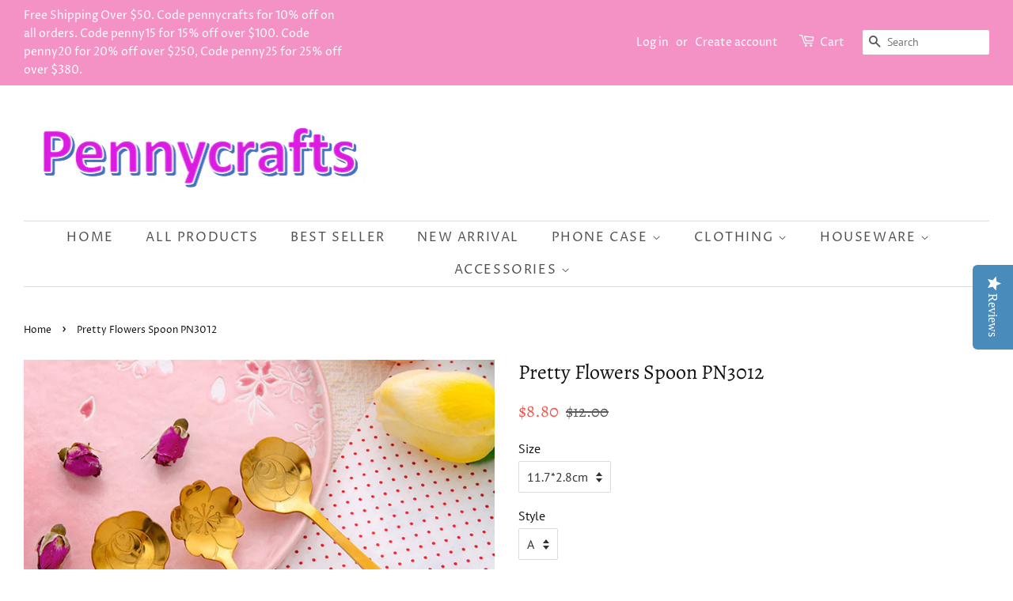

--- FILE ---
content_type: text/html; charset=utf-8
request_url: https://www.pennycraftsstudio.com/products/pretty-flowers-spoon-pn3012
body_size: 19698
content:
<!doctype html>
<!--[if lt IE 7]><html class="no-js lt-ie9 lt-ie8 lt-ie7" lang="en"> <![endif]-->
<!--[if IE 7]><html class="no-js lt-ie9 lt-ie8" lang="en"> <![endif]-->
<!--[if IE 8]><html class="no-js lt-ie9" lang="en"> <![endif]-->
<!--[if IE 9 ]><html class="ie9 no-js"> <![endif]-->
<!--[if (gt IE 9)|!(IE)]><!--> <html class="no-js"> <!--<![endif]-->
<head>
  <meta name="p:domain_verify" content="01965e56524d314748778ad023c32f30"/>
<script type="text/javascript" src="https://edge.personalizer.io/storefront/2.0.0/js/shopify/storefront.min.js?key=3w1nn-j5qy5l4c0r8mp-jrwnp&shop=pennycrafts.myshopify.com"></script>
<script>
window.LimeSpot = window.LimeSpot === undefined ? {} : LimeSpot;
LimeSpot.PageInfo = { Type: "Product", ReferenceIdentifier: "5538057978012"};

LimeSpot.StoreInfo = { Theme: "Minimal" };


LimeSpot.CartItems = [];
</script>





  <script type="text/javascript">(function e(){var e=document.createElement("script");e.type="text/javascript",e.async=true,e.src="//staticw2.yotpo.com/VCEgcz3ALqNSW4IyNaNuw3Ud9ZRoDM5JzVUTQsbJ/widget.js";var t=document.getElementsByTagName("script")[0];t.parentNode.insertBefore(e,t)})();</script

  <!-- Basic page needs ================================================== -->
  <meta charset="utf-8">
  <meta http-equiv="X-UA-Compatible" content="IE=edge,chrome=1">

  
  <link rel="shortcut icon" href="//www.pennycraftsstudio.com/cdn/shop/files/timg_1_b16f664d-71fd-4161-9551-a2e39cd526b1_32x32.jpg?v=1613716324" type="image/png" />
  

  <!-- Title and description ================================================== -->
  <title>
  Pretty Flowers Spoon PN3012 &ndash; Pennycrafts
  </title>

  
  <meta name="description" content="Pretty Flowers Spoon PN3012 ●Size:11.7*2.8cm,17*2.8cm●Material:ceramics+ stainless steel    ●About Shipping:  We attach great importance to the orders of each customer and parcel delivery. 1.Processing time: 2-3 business days. 2.Shipping time: 10-15 business days to US, please allow 3-4 weeks shipping to other country.">
  

  <!-- Social meta ================================================== -->
  <!-- /snippets/social-meta-tags.liquid -->




<meta property="og:site_name" content="Pennycrafts">
<meta property="og:url" content="https://www.pennycraftsstudio.com/products/pretty-flowers-spoon-pn3012">
<meta property="og:title" content="Pretty Flowers Spoon PN3012">
<meta property="og:type" content="product">
<meta property="og:description" content="Pretty Flowers Spoon PN3012 ●Size:11.7*2.8cm,17*2.8cm●Material:ceramics+ stainless steel    ●About Shipping:  We attach great importance to the orders of each customer and parcel delivery. 1.Processing time: 2-3 business days. 2.Shipping time: 10-15 business days to US, please allow 3-4 weeks shipping to other country.">

  <meta property="og:price:amount" content="8.80">
  <meta property="og:price:currency" content="USD">

<meta property="og:image" content="http://www.pennycraftsstudio.com/cdn/shop/products/O1CN01hiHnlA1HOAT74TSCO__93420747_1200x1200.jpg?v=1598152549"><meta property="og:image" content="http://www.pennycraftsstudio.com/cdn/shop/products/O1CN01EFDRzP1HOAT74RylY__93420747_1200x1200.jpg?v=1598152549"><meta property="og:image" content="http://www.pennycraftsstudio.com/cdn/shop/products/O1CN014zmDvQ1HOAT6bes7x__93420747_1200x1200.jpg?v=1598152549">
<meta property="og:image:secure_url" content="https://www.pennycraftsstudio.com/cdn/shop/products/O1CN01hiHnlA1HOAT74TSCO__93420747_1200x1200.jpg?v=1598152549"><meta property="og:image:secure_url" content="https://www.pennycraftsstudio.com/cdn/shop/products/O1CN01EFDRzP1HOAT74RylY__93420747_1200x1200.jpg?v=1598152549"><meta property="og:image:secure_url" content="https://www.pennycraftsstudio.com/cdn/shop/products/O1CN014zmDvQ1HOAT6bes7x__93420747_1200x1200.jpg?v=1598152549">


  <meta name="twitter:site" content="@pennycrafts">

<meta name="twitter:card" content="summary_large_image">
<meta name="twitter:title" content="Pretty Flowers Spoon PN3012">
<meta name="twitter:description" content="Pretty Flowers Spoon PN3012 ●Size:11.7*2.8cm,17*2.8cm●Material:ceramics+ stainless steel    ●About Shipping:  We attach great importance to the orders of each customer and parcel delivery. 1.Processing time: 2-3 business days. 2.Shipping time: 10-15 business days to US, please allow 3-4 weeks shipping to other country.">


  <!-- Helpers ================================================== -->
  <link rel="canonical" href="https://www.pennycraftsstudio.com/products/pretty-flowers-spoon-pn3012">
  <meta name="viewport" content="width=device-width,initial-scale=1">
  <meta name="theme-color" content="#f25c54">

  <!-- CSS ================================================== -->
  <link href="//www.pennycraftsstudio.com/cdn/shop/t/3/assets/timber.scss.css?v=5945706721161124851764206371" rel="stylesheet" type="text/css" media="all" />
  <link href="//www.pennycraftsstudio.com/cdn/shop/t/3/assets/theme.scss.css?v=136733002886622293211764206371" rel="stylesheet" type="text/css" media="all" />

  <script>
    window.theme = window.theme || {};

    var theme = {
      strings: {
        addToCart: "Add to Cart",
        soldOut: "Sold Out",
        unavailable: "Unavailable",
        zoomClose: "Close (Esc)",
        zoomPrev: "Previous (Left arrow key)",
        zoomNext: "Next (Right arrow key)",
        addressError: "Error looking up that address",
        addressNoResults: "No results for that address",
        addressQueryLimit: "You have exceeded the Google API usage limit. Consider upgrading to a \u003ca href=\"https:\/\/developers.google.com\/maps\/premium\/usage-limits\"\u003ePremium Plan\u003c\/a\u003e.",
        authError: "There was a problem authenticating your Google Maps API Key."
      },
      settings: {
        // Adding some settings to allow the editor to update correctly when they are changed
        enableWideLayout: true,
        typeAccentTransform: true,
        typeAccentSpacing: true,
        baseFontSize: '16px',
        headerBaseFontSize: '26px',
        accentFontSize: '16px'
      },
      variables: {
        mediaQueryMedium: 'screen and (max-width: 768px)',
        bpSmall: false
      },
      moneyFormat: "${{amount}}"
    }

    document.documentElement.className = document.documentElement.className.replace('no-js', 'supports-js');
  </script>

  <!-- Header hook for plugins ================================================== -->
  <script>window.performance && window.performance.mark && window.performance.mark('shopify.content_for_header.start');</script><meta id="shopify-digital-wallet" name="shopify-digital-wallet" content="/2557083760/digital_wallets/dialog">
<meta name="shopify-checkout-api-token" content="ca021998873b29041f4c7ce1167139b2">
<meta id="in-context-paypal-metadata" data-shop-id="2557083760" data-venmo-supported="false" data-environment="production" data-locale="en_US" data-paypal-v4="true" data-currency="USD">
<link rel="alternate" type="application/json+oembed" href="https://www.pennycraftsstudio.com/products/pretty-flowers-spoon-pn3012.oembed">
<script async="async" src="/checkouts/internal/preloads.js?locale=en-US"></script>
<script id="shopify-features" type="application/json">{"accessToken":"ca021998873b29041f4c7ce1167139b2","betas":["rich-media-storefront-analytics"],"domain":"www.pennycraftsstudio.com","predictiveSearch":true,"shopId":2557083760,"locale":"en"}</script>
<script>var Shopify = Shopify || {};
Shopify.shop = "pennycrafts.myshopify.com";
Shopify.locale = "en";
Shopify.currency = {"active":"USD","rate":"1.0"};
Shopify.country = "US";
Shopify.theme = {"name":"Minimal","id":34115190896,"schema_name":"Minimal","schema_version":"8.3.0","theme_store_id":380,"role":"main"};
Shopify.theme.handle = "null";
Shopify.theme.style = {"id":null,"handle":null};
Shopify.cdnHost = "www.pennycraftsstudio.com/cdn";
Shopify.routes = Shopify.routes || {};
Shopify.routes.root = "/";</script>
<script type="module">!function(o){(o.Shopify=o.Shopify||{}).modules=!0}(window);</script>
<script>!function(o){function n(){var o=[];function n(){o.push(Array.prototype.slice.apply(arguments))}return n.q=o,n}var t=o.Shopify=o.Shopify||{};t.loadFeatures=n(),t.autoloadFeatures=n()}(window);</script>
<script id="shop-js-analytics" type="application/json">{"pageType":"product"}</script>
<script defer="defer" async type="module" src="//www.pennycraftsstudio.com/cdn/shopifycloud/shop-js/modules/v2/client.init-shop-cart-sync_BT-GjEfc.en.esm.js"></script>
<script defer="defer" async type="module" src="//www.pennycraftsstudio.com/cdn/shopifycloud/shop-js/modules/v2/chunk.common_D58fp_Oc.esm.js"></script>
<script defer="defer" async type="module" src="//www.pennycraftsstudio.com/cdn/shopifycloud/shop-js/modules/v2/chunk.modal_xMitdFEc.esm.js"></script>
<script type="module">
  await import("//www.pennycraftsstudio.com/cdn/shopifycloud/shop-js/modules/v2/client.init-shop-cart-sync_BT-GjEfc.en.esm.js");
await import("//www.pennycraftsstudio.com/cdn/shopifycloud/shop-js/modules/v2/chunk.common_D58fp_Oc.esm.js");
await import("//www.pennycraftsstudio.com/cdn/shopifycloud/shop-js/modules/v2/chunk.modal_xMitdFEc.esm.js");

  window.Shopify.SignInWithShop?.initShopCartSync?.({"fedCMEnabled":true,"windoidEnabled":true});

</script>
<script>(function() {
  var isLoaded = false;
  function asyncLoad() {
    if (isLoaded) return;
    isLoaded = true;
    var urls = ["https:\/\/buy-me-cdn.makeprosimp.com\/v2\/app.min.js?v=v2\u0026shop=pennycrafts.myshopify.com","https:\/\/toastibar-cdn.makeprosimp.com\/v1\/published\/42723\/857988b0e0044032af874880f687ab19\/6989\/app.js?v=1\u0026shop=pennycrafts.myshopify.com","https:\/\/edge.personalizer.io\/storefront\/2.0.0\/js\/shopify\/storefront.min.js?key=3w1nn-j5qy5l4c0r8mp-jrwnp\u0026shop=pennycrafts.myshopify.com"];
    for (var i = 0; i < urls.length; i++) {
      var s = document.createElement('script');
      s.type = 'text/javascript';
      s.async = true;
      s.src = urls[i];
      var x = document.getElementsByTagName('script')[0];
      x.parentNode.insertBefore(s, x);
    }
  };
  if(window.attachEvent) {
    window.attachEvent('onload', asyncLoad);
  } else {
    window.addEventListener('load', asyncLoad, false);
  }
})();</script>
<script id="__st">var __st={"a":2557083760,"offset":-28800,"reqid":"1bc7b9ee-53d3-4e8b-8041-7928c59f7d36-1769056310","pageurl":"www.pennycraftsstudio.com\/products\/pretty-flowers-spoon-pn3012","u":"91829098929c","p":"product","rtyp":"product","rid":5538057978012};</script>
<script>window.ShopifyPaypalV4VisibilityTracking = true;</script>
<script id="captcha-bootstrap">!function(){'use strict';const t='contact',e='account',n='new_comment',o=[[t,t],['blogs',n],['comments',n],[t,'customer']],c=[[e,'customer_login'],[e,'guest_login'],[e,'recover_customer_password'],[e,'create_customer']],r=t=>t.map((([t,e])=>`form[action*='/${t}']:not([data-nocaptcha='true']) input[name='form_type'][value='${e}']`)).join(','),a=t=>()=>t?[...document.querySelectorAll(t)].map((t=>t.form)):[];function s(){const t=[...o],e=r(t);return a(e)}const i='password',u='form_key',d=['recaptcha-v3-token','g-recaptcha-response','h-captcha-response',i],f=()=>{try{return window.sessionStorage}catch{return}},m='__shopify_v',_=t=>t.elements[u];function p(t,e,n=!1){try{const o=window.sessionStorage,c=JSON.parse(o.getItem(e)),{data:r}=function(t){const{data:e,action:n}=t;return t[m]||n?{data:e,action:n}:{data:t,action:n}}(c);for(const[e,n]of Object.entries(r))t.elements[e]&&(t.elements[e].value=n);n&&o.removeItem(e)}catch(o){console.error('form repopulation failed',{error:o})}}const l='form_type',E='cptcha';function T(t){t.dataset[E]=!0}const w=window,h=w.document,L='Shopify',v='ce_forms',y='captcha';let A=!1;((t,e)=>{const n=(g='f06e6c50-85a8-45c8-87d0-21a2b65856fe',I='https://cdn.shopify.com/shopifycloud/storefront-forms-hcaptcha/ce_storefront_forms_captcha_hcaptcha.v1.5.2.iife.js',D={infoText:'Protected by hCaptcha',privacyText:'Privacy',termsText:'Terms'},(t,e,n)=>{const o=w[L][v],c=o.bindForm;if(c)return c(t,g,e,D).then(n);var r;o.q.push([[t,g,e,D],n]),r=I,A||(h.body.append(Object.assign(h.createElement('script'),{id:'captcha-provider',async:!0,src:r})),A=!0)});var g,I,D;w[L]=w[L]||{},w[L][v]=w[L][v]||{},w[L][v].q=[],w[L][y]=w[L][y]||{},w[L][y].protect=function(t,e){n(t,void 0,e),T(t)},Object.freeze(w[L][y]),function(t,e,n,w,h,L){const[v,y,A,g]=function(t,e,n){const i=e?o:[],u=t?c:[],d=[...i,...u],f=r(d),m=r(i),_=r(d.filter((([t,e])=>n.includes(e))));return[a(f),a(m),a(_),s()]}(w,h,L),I=t=>{const e=t.target;return e instanceof HTMLFormElement?e:e&&e.form},D=t=>v().includes(t);t.addEventListener('submit',(t=>{const e=I(t);if(!e)return;const n=D(e)&&!e.dataset.hcaptchaBound&&!e.dataset.recaptchaBound,o=_(e),c=g().includes(e)&&(!o||!o.value);(n||c)&&t.preventDefault(),c&&!n&&(function(t){try{if(!f())return;!function(t){const e=f();if(!e)return;const n=_(t);if(!n)return;const o=n.value;o&&e.removeItem(o)}(t);const e=Array.from(Array(32),(()=>Math.random().toString(36)[2])).join('');!function(t,e){_(t)||t.append(Object.assign(document.createElement('input'),{type:'hidden',name:u})),t.elements[u].value=e}(t,e),function(t,e){const n=f();if(!n)return;const o=[...t.querySelectorAll(`input[type='${i}']`)].map((({name:t})=>t)),c=[...d,...o],r={};for(const[a,s]of new FormData(t).entries())c.includes(a)||(r[a]=s);n.setItem(e,JSON.stringify({[m]:1,action:t.action,data:r}))}(t,e)}catch(e){console.error('failed to persist form',e)}}(e),e.submit())}));const S=(t,e)=>{t&&!t.dataset[E]&&(n(t,e.some((e=>e===t))),T(t))};for(const o of['focusin','change'])t.addEventListener(o,(t=>{const e=I(t);D(e)&&S(e,y())}));const B=e.get('form_key'),M=e.get(l),P=B&&M;t.addEventListener('DOMContentLoaded',(()=>{const t=y();if(P)for(const e of t)e.elements[l].value===M&&p(e,B);[...new Set([...A(),...v().filter((t=>'true'===t.dataset.shopifyCaptcha))])].forEach((e=>S(e,t)))}))}(h,new URLSearchParams(w.location.search),n,t,e,['guest_login'])})(!0,!0)}();</script>
<script integrity="sha256-4kQ18oKyAcykRKYeNunJcIwy7WH5gtpwJnB7kiuLZ1E=" data-source-attribution="shopify.loadfeatures" defer="defer" src="//www.pennycraftsstudio.com/cdn/shopifycloud/storefront/assets/storefront/load_feature-a0a9edcb.js" crossorigin="anonymous"></script>
<script data-source-attribution="shopify.dynamic_checkout.dynamic.init">var Shopify=Shopify||{};Shopify.PaymentButton=Shopify.PaymentButton||{isStorefrontPortableWallets:!0,init:function(){window.Shopify.PaymentButton.init=function(){};var t=document.createElement("script");t.src="https://www.pennycraftsstudio.com/cdn/shopifycloud/portable-wallets/latest/portable-wallets.en.js",t.type="module",document.head.appendChild(t)}};
</script>
<script data-source-attribution="shopify.dynamic_checkout.buyer_consent">
  function portableWalletsHideBuyerConsent(e){var t=document.getElementById("shopify-buyer-consent"),n=document.getElementById("shopify-subscription-policy-button");t&&n&&(t.classList.add("hidden"),t.setAttribute("aria-hidden","true"),n.removeEventListener("click",e))}function portableWalletsShowBuyerConsent(e){var t=document.getElementById("shopify-buyer-consent"),n=document.getElementById("shopify-subscription-policy-button");t&&n&&(t.classList.remove("hidden"),t.removeAttribute("aria-hidden"),n.addEventListener("click",e))}window.Shopify?.PaymentButton&&(window.Shopify.PaymentButton.hideBuyerConsent=portableWalletsHideBuyerConsent,window.Shopify.PaymentButton.showBuyerConsent=portableWalletsShowBuyerConsent);
</script>
<script data-source-attribution="shopify.dynamic_checkout.cart.bootstrap">document.addEventListener("DOMContentLoaded",(function(){function t(){return document.querySelector("shopify-accelerated-checkout-cart, shopify-accelerated-checkout")}if(t())Shopify.PaymentButton.init();else{new MutationObserver((function(e,n){t()&&(Shopify.PaymentButton.init(),n.disconnect())})).observe(document.body,{childList:!0,subtree:!0})}}));
</script>
<link id="shopify-accelerated-checkout-styles" rel="stylesheet" media="screen" href="https://www.pennycraftsstudio.com/cdn/shopifycloud/portable-wallets/latest/accelerated-checkout-backwards-compat.css" crossorigin="anonymous">
<style id="shopify-accelerated-checkout-cart">
        #shopify-buyer-consent {
  margin-top: 1em;
  display: inline-block;
  width: 100%;
}

#shopify-buyer-consent.hidden {
  display: none;
}

#shopify-subscription-policy-button {
  background: none;
  border: none;
  padding: 0;
  text-decoration: underline;
  font-size: inherit;
  cursor: pointer;
}

#shopify-subscription-policy-button::before {
  box-shadow: none;
}

      </style>

<script>window.performance && window.performance.mark && window.performance.mark('shopify.content_for_header.end');</script>

  
<!--[if lt IE 9]>
<script src="//cdnjs.cloudflare.com/ajax/libs/html5shiv/3.7.2/html5shiv.min.js" type="text/javascript"></script>
<![endif]-->


  <script src="//www.pennycraftsstudio.com/cdn/shop/t/3/assets/jquery-2.2.3.min.js?v=58211863146907186831534819043" type="text/javascript"></script>

  <!--[if (gt IE 9)|!(IE)]><!--><script src="//www.pennycraftsstudio.com/cdn/shop/t/3/assets/lazysizes.min.js?v=177476512571513845041534819043" async="async"></script><!--<![endif]-->
  <!--[if lte IE 9]><script src="//www.pennycraftsstudio.com/cdn/shop/t/3/assets/lazysizes.min.js?v=177476512571513845041534819043"></script><![endif]-->

  
  









































<!-- BeginShopPopAddon --><script>  Shopify.shopPopSettings = {"proof_enabled":true,"proof_show_add_to_cart":true,"proof_mobile_enabled":true,"proof_mobile_position":"Bottom","proof_desktop_position":"Bottom Left","proof_show_on_product_page":true,"proof_hide_notification_after":30,"proof_display_time":7,"proof_interval_time":6,"proof_order_random":false,"proof_fetch_count":30,"proof_cycle":true,"proof_anonymize":true,"proof_anonymize_text":null,"proof_hours_before_obscure":1,"proof_sequential":true,"proof_top":10,"proof_left":10,"proof_right":10,"proof_bottom":10,"proof_background_color":"#FFFFFF","proof_font_color":"#000000","proof_custom_css":null,"proof_border_radius":40,"proof_first_interval_time":1,"proof_locale":"en"};</script><!-- EndShopPopAddon -->
<link href="https://monorail-edge.shopifysvc.com" rel="dns-prefetch">
<script>(function(){if ("sendBeacon" in navigator && "performance" in window) {try {var session_token_from_headers = performance.getEntriesByType('navigation')[0].serverTiming.find(x => x.name == '_s').description;} catch {var session_token_from_headers = undefined;}var session_cookie_matches = document.cookie.match(/_shopify_s=([^;]*)/);var session_token_from_cookie = session_cookie_matches && session_cookie_matches.length === 2 ? session_cookie_matches[1] : "";var session_token = session_token_from_headers || session_token_from_cookie || "";function handle_abandonment_event(e) {var entries = performance.getEntries().filter(function(entry) {return /monorail-edge.shopifysvc.com/.test(entry.name);});if (!window.abandonment_tracked && entries.length === 0) {window.abandonment_tracked = true;var currentMs = Date.now();var navigation_start = performance.timing.navigationStart;var payload = {shop_id: 2557083760,url: window.location.href,navigation_start,duration: currentMs - navigation_start,session_token,page_type: "product"};window.navigator.sendBeacon("https://monorail-edge.shopifysvc.com/v1/produce", JSON.stringify({schema_id: "online_store_buyer_site_abandonment/1.1",payload: payload,metadata: {event_created_at_ms: currentMs,event_sent_at_ms: currentMs}}));}}window.addEventListener('pagehide', handle_abandonment_event);}}());</script>
<script id="web-pixels-manager-setup">(function e(e,d,r,n,o){if(void 0===o&&(o={}),!Boolean(null===(a=null===(i=window.Shopify)||void 0===i?void 0:i.analytics)||void 0===a?void 0:a.replayQueue)){var i,a;window.Shopify=window.Shopify||{};var t=window.Shopify;t.analytics=t.analytics||{};var s=t.analytics;s.replayQueue=[],s.publish=function(e,d,r){return s.replayQueue.push([e,d,r]),!0};try{self.performance.mark("wpm:start")}catch(e){}var l=function(){var e={modern:/Edge?\/(1{2}[4-9]|1[2-9]\d|[2-9]\d{2}|\d{4,})\.\d+(\.\d+|)|Firefox\/(1{2}[4-9]|1[2-9]\d|[2-9]\d{2}|\d{4,})\.\d+(\.\d+|)|Chrom(ium|e)\/(9{2}|\d{3,})\.\d+(\.\d+|)|(Maci|X1{2}).+ Version\/(15\.\d+|(1[6-9]|[2-9]\d|\d{3,})\.\d+)([,.]\d+|)( \(\w+\)|)( Mobile\/\w+|) Safari\/|Chrome.+OPR\/(9{2}|\d{3,})\.\d+\.\d+|(CPU[ +]OS|iPhone[ +]OS|CPU[ +]iPhone|CPU IPhone OS|CPU iPad OS)[ +]+(15[._]\d+|(1[6-9]|[2-9]\d|\d{3,})[._]\d+)([._]\d+|)|Android:?[ /-](13[3-9]|1[4-9]\d|[2-9]\d{2}|\d{4,})(\.\d+|)(\.\d+|)|Android.+Firefox\/(13[5-9]|1[4-9]\d|[2-9]\d{2}|\d{4,})\.\d+(\.\d+|)|Android.+Chrom(ium|e)\/(13[3-9]|1[4-9]\d|[2-9]\d{2}|\d{4,})\.\d+(\.\d+|)|SamsungBrowser\/([2-9]\d|\d{3,})\.\d+/,legacy:/Edge?\/(1[6-9]|[2-9]\d|\d{3,})\.\d+(\.\d+|)|Firefox\/(5[4-9]|[6-9]\d|\d{3,})\.\d+(\.\d+|)|Chrom(ium|e)\/(5[1-9]|[6-9]\d|\d{3,})\.\d+(\.\d+|)([\d.]+$|.*Safari\/(?![\d.]+ Edge\/[\d.]+$))|(Maci|X1{2}).+ Version\/(10\.\d+|(1[1-9]|[2-9]\d|\d{3,})\.\d+)([,.]\d+|)( \(\w+\)|)( Mobile\/\w+|) Safari\/|Chrome.+OPR\/(3[89]|[4-9]\d|\d{3,})\.\d+\.\d+|(CPU[ +]OS|iPhone[ +]OS|CPU[ +]iPhone|CPU IPhone OS|CPU iPad OS)[ +]+(10[._]\d+|(1[1-9]|[2-9]\d|\d{3,})[._]\d+)([._]\d+|)|Android:?[ /-](13[3-9]|1[4-9]\d|[2-9]\d{2}|\d{4,})(\.\d+|)(\.\d+|)|Mobile Safari.+OPR\/([89]\d|\d{3,})\.\d+\.\d+|Android.+Firefox\/(13[5-9]|1[4-9]\d|[2-9]\d{2}|\d{4,})\.\d+(\.\d+|)|Android.+Chrom(ium|e)\/(13[3-9]|1[4-9]\d|[2-9]\d{2}|\d{4,})\.\d+(\.\d+|)|Android.+(UC? ?Browser|UCWEB|U3)[ /]?(15\.([5-9]|\d{2,})|(1[6-9]|[2-9]\d|\d{3,})\.\d+)\.\d+|SamsungBrowser\/(5\.\d+|([6-9]|\d{2,})\.\d+)|Android.+MQ{2}Browser\/(14(\.(9|\d{2,})|)|(1[5-9]|[2-9]\d|\d{3,})(\.\d+|))(\.\d+|)|K[Aa][Ii]OS\/(3\.\d+|([4-9]|\d{2,})\.\d+)(\.\d+|)/},d=e.modern,r=e.legacy,n=navigator.userAgent;return n.match(d)?"modern":n.match(r)?"legacy":"unknown"}(),u="modern"===l?"modern":"legacy",c=(null!=n?n:{modern:"",legacy:""})[u],f=function(e){return[e.baseUrl,"/wpm","/b",e.hashVersion,"modern"===e.buildTarget?"m":"l",".js"].join("")}({baseUrl:d,hashVersion:r,buildTarget:u}),m=function(e){var d=e.version,r=e.bundleTarget,n=e.surface,o=e.pageUrl,i=e.monorailEndpoint;return{emit:function(e){var a=e.status,t=e.errorMsg,s=(new Date).getTime(),l=JSON.stringify({metadata:{event_sent_at_ms:s},events:[{schema_id:"web_pixels_manager_load/3.1",payload:{version:d,bundle_target:r,page_url:o,status:a,surface:n,error_msg:t},metadata:{event_created_at_ms:s}}]});if(!i)return console&&console.warn&&console.warn("[Web Pixels Manager] No Monorail endpoint provided, skipping logging."),!1;try{return self.navigator.sendBeacon.bind(self.navigator)(i,l)}catch(e){}var u=new XMLHttpRequest;try{return u.open("POST",i,!0),u.setRequestHeader("Content-Type","text/plain"),u.send(l),!0}catch(e){return console&&console.warn&&console.warn("[Web Pixels Manager] Got an unhandled error while logging to Monorail."),!1}}}}({version:r,bundleTarget:l,surface:e.surface,pageUrl:self.location.href,monorailEndpoint:e.monorailEndpoint});try{o.browserTarget=l,function(e){var d=e.src,r=e.async,n=void 0===r||r,o=e.onload,i=e.onerror,a=e.sri,t=e.scriptDataAttributes,s=void 0===t?{}:t,l=document.createElement("script"),u=document.querySelector("head"),c=document.querySelector("body");if(l.async=n,l.src=d,a&&(l.integrity=a,l.crossOrigin="anonymous"),s)for(var f in s)if(Object.prototype.hasOwnProperty.call(s,f))try{l.dataset[f]=s[f]}catch(e){}if(o&&l.addEventListener("load",o),i&&l.addEventListener("error",i),u)u.appendChild(l);else{if(!c)throw new Error("Did not find a head or body element to append the script");c.appendChild(l)}}({src:f,async:!0,onload:function(){if(!function(){var e,d;return Boolean(null===(d=null===(e=window.Shopify)||void 0===e?void 0:e.analytics)||void 0===d?void 0:d.initialized)}()){var d=window.webPixelsManager.init(e)||void 0;if(d){var r=window.Shopify.analytics;r.replayQueue.forEach((function(e){var r=e[0],n=e[1],o=e[2];d.publishCustomEvent(r,n,o)})),r.replayQueue=[],r.publish=d.publishCustomEvent,r.visitor=d.visitor,r.initialized=!0}}},onerror:function(){return m.emit({status:"failed",errorMsg:"".concat(f," has failed to load")})},sri:function(e){var d=/^sha384-[A-Za-z0-9+/=]+$/;return"string"==typeof e&&d.test(e)}(c)?c:"",scriptDataAttributes:o}),m.emit({status:"loading"})}catch(e){m.emit({status:"failed",errorMsg:(null==e?void 0:e.message)||"Unknown error"})}}})({shopId: 2557083760,storefrontBaseUrl: "https://www.pennycraftsstudio.com",extensionsBaseUrl: "https://extensions.shopifycdn.com/cdn/shopifycloud/web-pixels-manager",monorailEndpoint: "https://monorail-edge.shopifysvc.com/unstable/produce_batch",surface: "storefront-renderer",enabledBetaFlags: ["2dca8a86"],webPixelsConfigList: [{"id":"1419182336","configuration":"{\"yotpoStoreId\":\"VCEgcz3ALqNSW4IyNaNuw3Ud9ZRoDM5JzVUTQsbJ\"}","eventPayloadVersion":"v1","runtimeContext":"STRICT","scriptVersion":"8bb37a256888599d9a3d57f0551d3859","type":"APP","apiClientId":70132,"privacyPurposes":["ANALYTICS","MARKETING","SALE_OF_DATA"],"dataSharingAdjustments":{"protectedCustomerApprovalScopes":["read_customer_address","read_customer_email","read_customer_name","read_customer_personal_data","read_customer_phone"]}},{"id":"1058930944","configuration":"{\"subscriberKey\":\"genjq-uo5n5vba4ba0w8i-ybehs\"}","eventPayloadVersion":"v1","runtimeContext":"STRICT","scriptVersion":"7f2756b79c173d049d70f9666ae55467","type":"APP","apiClientId":155369,"privacyPurposes":["ANALYTICS","PREFERENCES"],"dataSharingAdjustments":{"protectedCustomerApprovalScopes":["read_customer_address","read_customer_email","read_customer_name","read_customer_personal_data","read_customer_phone"]}},{"id":"73072896","configuration":"{\"tagID\":\"2612353654314\"}","eventPayloadVersion":"v1","runtimeContext":"STRICT","scriptVersion":"18031546ee651571ed29edbe71a3550b","type":"APP","apiClientId":3009811,"privacyPurposes":["ANALYTICS","MARKETING","SALE_OF_DATA"],"dataSharingAdjustments":{"protectedCustomerApprovalScopes":["read_customer_address","read_customer_email","read_customer_name","read_customer_personal_data","read_customer_phone"]}},{"id":"shopify-app-pixel","configuration":"{}","eventPayloadVersion":"v1","runtimeContext":"STRICT","scriptVersion":"0450","apiClientId":"shopify-pixel","type":"APP","privacyPurposes":["ANALYTICS","MARKETING"]},{"id":"shopify-custom-pixel","eventPayloadVersion":"v1","runtimeContext":"LAX","scriptVersion":"0450","apiClientId":"shopify-pixel","type":"CUSTOM","privacyPurposes":["ANALYTICS","MARKETING"]}],isMerchantRequest: false,initData: {"shop":{"name":"Pennycrafts","paymentSettings":{"currencyCode":"USD"},"myshopifyDomain":"pennycrafts.myshopify.com","countryCode":"CN","storefrontUrl":"https:\/\/www.pennycraftsstudio.com"},"customer":null,"cart":null,"checkout":null,"productVariants":[{"price":{"amount":8.8,"currencyCode":"USD"},"product":{"title":"Pretty Flowers Spoon PN3012","vendor":"Pennycrafts","id":"5538057978012","untranslatedTitle":"Pretty Flowers Spoon PN3012","url":"\/products\/pretty-flowers-spoon-pn3012","type":"Bottle"},"id":"35649400078492","image":{"src":"\/\/www.pennycraftsstudio.com\/cdn\/shop\/products\/O1CN01hiHnlA1HOAT74TSCO__93420747.jpg?v=1598152549"},"sku":"","title":"11.7*2.8cm \/ A","untranslatedTitle":"11.7*2.8cm \/ A"},{"price":{"amount":8.8,"currencyCode":"USD"},"product":{"title":"Pretty Flowers Spoon PN3012","vendor":"Pennycrafts","id":"5538057978012","untranslatedTitle":"Pretty Flowers Spoon PN3012","url":"\/products\/pretty-flowers-spoon-pn3012","type":"Bottle"},"id":"35649400111260","image":{"src":"\/\/www.pennycraftsstudio.com\/cdn\/shop\/products\/O1CN01hiHnlA1HOAT74TSCO__93420747.jpg?v=1598152549"},"sku":"","title":"11.7*2.8cm \/ B","untranslatedTitle":"11.7*2.8cm \/ B"},{"price":{"amount":8.8,"currencyCode":"USD"},"product":{"title":"Pretty Flowers Spoon PN3012","vendor":"Pennycrafts","id":"5538057978012","untranslatedTitle":"Pretty Flowers Spoon PN3012","url":"\/products\/pretty-flowers-spoon-pn3012","type":"Bottle"},"id":"35649400144028","image":{"src":"\/\/www.pennycraftsstudio.com\/cdn\/shop\/products\/O1CN01hiHnlA1HOAT74TSCO__93420747.jpg?v=1598152549"},"sku":"","title":"11.7*2.8cm \/ C","untranslatedTitle":"11.7*2.8cm \/ C"},{"price":{"amount":8.8,"currencyCode":"USD"},"product":{"title":"Pretty Flowers Spoon PN3012","vendor":"Pennycrafts","id":"5538057978012","untranslatedTitle":"Pretty Flowers Spoon PN3012","url":"\/products\/pretty-flowers-spoon-pn3012","type":"Bottle"},"id":"35649400176796","image":{"src":"\/\/www.pennycraftsstudio.com\/cdn\/shop\/products\/O1CN01hiHnlA1HOAT74TSCO__93420747.jpg?v=1598152549"},"sku":"","title":"11.7*2.8cm \/ D","untranslatedTitle":"11.7*2.8cm \/ D"},{"price":{"amount":9.9,"currencyCode":"USD"},"product":{"title":"Pretty Flowers Spoon PN3012","vendor":"Pennycrafts","id":"5538057978012","untranslatedTitle":"Pretty Flowers Spoon PN3012","url":"\/products\/pretty-flowers-spoon-pn3012","type":"Bottle"},"id":"35649400209564","image":{"src":"\/\/www.pennycraftsstudio.com\/cdn\/shop\/products\/O1CN01hiHnlA1HOAT74TSCO__93420747.jpg?v=1598152549"},"sku":"","title":"17*2.8cm \/ A","untranslatedTitle":"17*2.8cm \/ A"},{"price":{"amount":9.9,"currencyCode":"USD"},"product":{"title":"Pretty Flowers Spoon PN3012","vendor":"Pennycrafts","id":"5538057978012","untranslatedTitle":"Pretty Flowers Spoon PN3012","url":"\/products\/pretty-flowers-spoon-pn3012","type":"Bottle"},"id":"35649400242332","image":{"src":"\/\/www.pennycraftsstudio.com\/cdn\/shop\/products\/O1CN01hiHnlA1HOAT74TSCO__93420747.jpg?v=1598152549"},"sku":"","title":"17*2.8cm \/ B","untranslatedTitle":"17*2.8cm \/ B"},{"price":{"amount":9.9,"currencyCode":"USD"},"product":{"title":"Pretty Flowers Spoon PN3012","vendor":"Pennycrafts","id":"5538057978012","untranslatedTitle":"Pretty Flowers Spoon PN3012","url":"\/products\/pretty-flowers-spoon-pn3012","type":"Bottle"},"id":"35649400275100","image":{"src":"\/\/www.pennycraftsstudio.com\/cdn\/shop\/products\/O1CN01hiHnlA1HOAT74TSCO__93420747.jpg?v=1598152549"},"sku":"","title":"17*2.8cm \/ C","untranslatedTitle":"17*2.8cm \/ C"},{"price":{"amount":9.9,"currencyCode":"USD"},"product":{"title":"Pretty Flowers Spoon PN3012","vendor":"Pennycrafts","id":"5538057978012","untranslatedTitle":"Pretty Flowers Spoon PN3012","url":"\/products\/pretty-flowers-spoon-pn3012","type":"Bottle"},"id":"35649400307868","image":{"src":"\/\/www.pennycraftsstudio.com\/cdn\/shop\/products\/O1CN01hiHnlA1HOAT74TSCO__93420747.jpg?v=1598152549"},"sku":"","title":"17*2.8cm \/ D","untranslatedTitle":"17*2.8cm \/ D"}],"purchasingCompany":null},},"https://www.pennycraftsstudio.com/cdn","fcfee988w5aeb613cpc8e4bc33m6693e112",{"modern":"","legacy":""},{"shopId":"2557083760","storefrontBaseUrl":"https:\/\/www.pennycraftsstudio.com","extensionBaseUrl":"https:\/\/extensions.shopifycdn.com\/cdn\/shopifycloud\/web-pixels-manager","surface":"storefront-renderer","enabledBetaFlags":"[\"2dca8a86\"]","isMerchantRequest":"false","hashVersion":"fcfee988w5aeb613cpc8e4bc33m6693e112","publish":"custom","events":"[[\"page_viewed\",{}],[\"product_viewed\",{\"productVariant\":{\"price\":{\"amount\":8.8,\"currencyCode\":\"USD\"},\"product\":{\"title\":\"Pretty Flowers Spoon PN3012\",\"vendor\":\"Pennycrafts\",\"id\":\"5538057978012\",\"untranslatedTitle\":\"Pretty Flowers Spoon PN3012\",\"url\":\"\/products\/pretty-flowers-spoon-pn3012\",\"type\":\"Bottle\"},\"id\":\"35649400078492\",\"image\":{\"src\":\"\/\/www.pennycraftsstudio.com\/cdn\/shop\/products\/O1CN01hiHnlA1HOAT74TSCO__93420747.jpg?v=1598152549\"},\"sku\":\"\",\"title\":\"11.7*2.8cm \/ A\",\"untranslatedTitle\":\"11.7*2.8cm \/ A\"}}]]"});</script><script>
  window.ShopifyAnalytics = window.ShopifyAnalytics || {};
  window.ShopifyAnalytics.meta = window.ShopifyAnalytics.meta || {};
  window.ShopifyAnalytics.meta.currency = 'USD';
  var meta = {"product":{"id":5538057978012,"gid":"gid:\/\/shopify\/Product\/5538057978012","vendor":"Pennycrafts","type":"Bottle","handle":"pretty-flowers-spoon-pn3012","variants":[{"id":35649400078492,"price":880,"name":"Pretty Flowers Spoon PN3012 - 11.7*2.8cm \/ A","public_title":"11.7*2.8cm \/ A","sku":""},{"id":35649400111260,"price":880,"name":"Pretty Flowers Spoon PN3012 - 11.7*2.8cm \/ B","public_title":"11.7*2.8cm \/ B","sku":""},{"id":35649400144028,"price":880,"name":"Pretty Flowers Spoon PN3012 - 11.7*2.8cm \/ C","public_title":"11.7*2.8cm \/ C","sku":""},{"id":35649400176796,"price":880,"name":"Pretty Flowers Spoon PN3012 - 11.7*2.8cm \/ D","public_title":"11.7*2.8cm \/ D","sku":""},{"id":35649400209564,"price":990,"name":"Pretty Flowers Spoon PN3012 - 17*2.8cm \/ A","public_title":"17*2.8cm \/ A","sku":""},{"id":35649400242332,"price":990,"name":"Pretty Flowers Spoon PN3012 - 17*2.8cm \/ B","public_title":"17*2.8cm \/ B","sku":""},{"id":35649400275100,"price":990,"name":"Pretty Flowers Spoon PN3012 - 17*2.8cm \/ C","public_title":"17*2.8cm \/ C","sku":""},{"id":35649400307868,"price":990,"name":"Pretty Flowers Spoon PN3012 - 17*2.8cm \/ D","public_title":"17*2.8cm \/ D","sku":""}],"remote":false},"page":{"pageType":"product","resourceType":"product","resourceId":5538057978012,"requestId":"1bc7b9ee-53d3-4e8b-8041-7928c59f7d36-1769056310"}};
  for (var attr in meta) {
    window.ShopifyAnalytics.meta[attr] = meta[attr];
  }
</script>
<script class="analytics">
  (function () {
    var customDocumentWrite = function(content) {
      var jquery = null;

      if (window.jQuery) {
        jquery = window.jQuery;
      } else if (window.Checkout && window.Checkout.$) {
        jquery = window.Checkout.$;
      }

      if (jquery) {
        jquery('body').append(content);
      }
    };

    var hasLoggedConversion = function(token) {
      if (token) {
        return document.cookie.indexOf('loggedConversion=' + token) !== -1;
      }
      return false;
    }

    var setCookieIfConversion = function(token) {
      if (token) {
        var twoMonthsFromNow = new Date(Date.now());
        twoMonthsFromNow.setMonth(twoMonthsFromNow.getMonth() + 2);

        document.cookie = 'loggedConversion=' + token + '; expires=' + twoMonthsFromNow;
      }
    }

    var trekkie = window.ShopifyAnalytics.lib = window.trekkie = window.trekkie || [];
    if (trekkie.integrations) {
      return;
    }
    trekkie.methods = [
      'identify',
      'page',
      'ready',
      'track',
      'trackForm',
      'trackLink'
    ];
    trekkie.factory = function(method) {
      return function() {
        var args = Array.prototype.slice.call(arguments);
        args.unshift(method);
        trekkie.push(args);
        return trekkie;
      };
    };
    for (var i = 0; i < trekkie.methods.length; i++) {
      var key = trekkie.methods[i];
      trekkie[key] = trekkie.factory(key);
    }
    trekkie.load = function(config) {
      trekkie.config = config || {};
      trekkie.config.initialDocumentCookie = document.cookie;
      var first = document.getElementsByTagName('script')[0];
      var script = document.createElement('script');
      script.type = 'text/javascript';
      script.onerror = function(e) {
        var scriptFallback = document.createElement('script');
        scriptFallback.type = 'text/javascript';
        scriptFallback.onerror = function(error) {
                var Monorail = {
      produce: function produce(monorailDomain, schemaId, payload) {
        var currentMs = new Date().getTime();
        var event = {
          schema_id: schemaId,
          payload: payload,
          metadata: {
            event_created_at_ms: currentMs,
            event_sent_at_ms: currentMs
          }
        };
        return Monorail.sendRequest("https://" + monorailDomain + "/v1/produce", JSON.stringify(event));
      },
      sendRequest: function sendRequest(endpointUrl, payload) {
        // Try the sendBeacon API
        if (window && window.navigator && typeof window.navigator.sendBeacon === 'function' && typeof window.Blob === 'function' && !Monorail.isIos12()) {
          var blobData = new window.Blob([payload], {
            type: 'text/plain'
          });

          if (window.navigator.sendBeacon(endpointUrl, blobData)) {
            return true;
          } // sendBeacon was not successful

        } // XHR beacon

        var xhr = new XMLHttpRequest();

        try {
          xhr.open('POST', endpointUrl);
          xhr.setRequestHeader('Content-Type', 'text/plain');
          xhr.send(payload);
        } catch (e) {
          console.log(e);
        }

        return false;
      },
      isIos12: function isIos12() {
        return window.navigator.userAgent.lastIndexOf('iPhone; CPU iPhone OS 12_') !== -1 || window.navigator.userAgent.lastIndexOf('iPad; CPU OS 12_') !== -1;
      }
    };
    Monorail.produce('monorail-edge.shopifysvc.com',
      'trekkie_storefront_load_errors/1.1',
      {shop_id: 2557083760,
      theme_id: 34115190896,
      app_name: "storefront",
      context_url: window.location.href,
      source_url: "//www.pennycraftsstudio.com/cdn/s/trekkie.storefront.1bbfab421998800ff09850b62e84b8915387986d.min.js"});

        };
        scriptFallback.async = true;
        scriptFallback.src = '//www.pennycraftsstudio.com/cdn/s/trekkie.storefront.1bbfab421998800ff09850b62e84b8915387986d.min.js';
        first.parentNode.insertBefore(scriptFallback, first);
      };
      script.async = true;
      script.src = '//www.pennycraftsstudio.com/cdn/s/trekkie.storefront.1bbfab421998800ff09850b62e84b8915387986d.min.js';
      first.parentNode.insertBefore(script, first);
    };
    trekkie.load(
      {"Trekkie":{"appName":"storefront","development":false,"defaultAttributes":{"shopId":2557083760,"isMerchantRequest":null,"themeId":34115190896,"themeCityHash":"14253484211716775111","contentLanguage":"en","currency":"USD","eventMetadataId":"4e59ba86-cc5b-4ab4-8f32-6e0d2d77db6c"},"isServerSideCookieWritingEnabled":true,"monorailRegion":"shop_domain","enabledBetaFlags":["65f19447"]},"Session Attribution":{},"S2S":{"facebookCapiEnabled":false,"source":"trekkie-storefront-renderer","apiClientId":580111}}
    );

    var loaded = false;
    trekkie.ready(function() {
      if (loaded) return;
      loaded = true;

      window.ShopifyAnalytics.lib = window.trekkie;

      var originalDocumentWrite = document.write;
      document.write = customDocumentWrite;
      try { window.ShopifyAnalytics.merchantGoogleAnalytics.call(this); } catch(error) {};
      document.write = originalDocumentWrite;

      window.ShopifyAnalytics.lib.page(null,{"pageType":"product","resourceType":"product","resourceId":5538057978012,"requestId":"1bc7b9ee-53d3-4e8b-8041-7928c59f7d36-1769056310","shopifyEmitted":true});

      var match = window.location.pathname.match(/checkouts\/(.+)\/(thank_you|post_purchase)/)
      var token = match? match[1]: undefined;
      if (!hasLoggedConversion(token)) {
        setCookieIfConversion(token);
        window.ShopifyAnalytics.lib.track("Viewed Product",{"currency":"USD","variantId":35649400078492,"productId":5538057978012,"productGid":"gid:\/\/shopify\/Product\/5538057978012","name":"Pretty Flowers Spoon PN3012 - 11.7*2.8cm \/ A","price":"8.80","sku":"","brand":"Pennycrafts","variant":"11.7*2.8cm \/ A","category":"Bottle","nonInteraction":true,"remote":false},undefined,undefined,{"shopifyEmitted":true});
      window.ShopifyAnalytics.lib.track("monorail:\/\/trekkie_storefront_viewed_product\/1.1",{"currency":"USD","variantId":35649400078492,"productId":5538057978012,"productGid":"gid:\/\/shopify\/Product\/5538057978012","name":"Pretty Flowers Spoon PN3012 - 11.7*2.8cm \/ A","price":"8.80","sku":"","brand":"Pennycrafts","variant":"11.7*2.8cm \/ A","category":"Bottle","nonInteraction":true,"remote":false,"referer":"https:\/\/www.pennycraftsstudio.com\/products\/pretty-flowers-spoon-pn3012"});
      }
    });


        var eventsListenerScript = document.createElement('script');
        eventsListenerScript.async = true;
        eventsListenerScript.src = "//www.pennycraftsstudio.com/cdn/shopifycloud/storefront/assets/shop_events_listener-3da45d37.js";
        document.getElementsByTagName('head')[0].appendChild(eventsListenerScript);

})();</script>
<script
  defer
  src="https://www.pennycraftsstudio.com/cdn/shopifycloud/perf-kit/shopify-perf-kit-3.0.4.min.js"
  data-application="storefront-renderer"
  data-shop-id="2557083760"
  data-render-region="gcp-us-central1"
  data-page-type="product"
  data-theme-instance-id="34115190896"
  data-theme-name="Minimal"
  data-theme-version="8.3.0"
  data-monorail-region="shop_domain"
  data-resource-timing-sampling-rate="10"
  data-shs="true"
  data-shs-beacon="true"
  data-shs-export-with-fetch="true"
  data-shs-logs-sample-rate="1"
  data-shs-beacon-endpoint="https://www.pennycraftsstudio.com/api/collect"
></script>
</head>

<body id="pretty-flowers-spoon-pn3012" class="template-product" >

  <div id="shopify-section-header" class="shopify-section"><style>
  .logo__image-wrapper {
    max-width: 450px;
  }
  /*================= If logo is above navigation ================== */
  
    .site-nav {
      
        border-top: 1px solid #dddddd;
        border-bottom: 1px solid #dddddd;
      
      margin-top: 30px;
    }

    
  

  /*============ If logo is on the same line as navigation ============ */
  


  
</style>

<div data-section-id="header" data-section-type="header-section">
  <div class="header-bar">
    <div class="wrapper medium-down--hide">
      <div class="post-large--display-table">

        
          <div class="header-bar__left post-large--display-table-cell">

            

            

            
              <div class="header-bar__module header-bar__message">
                
                  <a href="/collections/new-arrival">
                
                  Free Shipping Over $50. Code pennycrafts for 10% off on all orders. Code penny15 for 15% off over $100. Code penny20 for 20% off over $250, Code penny25 for 25% off over $380.
                
                  </a>
                
              </div>
            

          </div>
        

        <div class="header-bar__right post-large--display-table-cell">

          
            <ul class="header-bar__module header-bar__module--list">
              
                <li>
                  <a href="/account/login" id="customer_login_link">Log in</a>
                </li>
                <li>or</li>
                <li>
                  <a href="/account/register" id="customer_register_link">Create account</a>
                </li>
              
            </ul>
          

          <div class="header-bar__module">
            <span class="header-bar__sep" aria-hidden="true"></span>
            <a href="/cart" class="cart-page-link">
              <span class="icon icon-cart header-bar__cart-icon" aria-hidden="true"></span>
            </a>
          </div>

          <div class="header-bar__module">
            <a href="/cart" class="cart-page-link">
              Cart
              <span class="cart-count header-bar__cart-count hidden-count">0</span>
            </a>
          </div>

          
            
              <div class="header-bar__module header-bar__search">
                


  <form action="/search" method="get" class="header-bar__search-form clearfix" role="search">
    
    <button type="submit" class="btn btn--search icon-fallback-text header-bar__search-submit">
      <span class="icon icon-search" aria-hidden="true"></span>
      <span class="fallback-text">Search</span>
    </button>
    <input type="search" name="q" value="" aria-label="Search" class="header-bar__search-input" placeholder="Search">
  </form>


              </div>
            
          

        </div>
      </div>
    </div>

    <div class="wrapper post-large--hide announcement-bar--mobile">
      
        
          <a href="/collections/new-arrival">
        
          <span>Free Shipping Over $50. Code pennycrafts for 10% off on all orders. Code penny15 for 15% off over $100. Code penny20 for 20% off over $250, Code penny25 for 25% off over $380.</span>
        
          </a>
        
      
    </div>

    <div class="wrapper post-large--hide">
      
        <button type="button" class="mobile-nav-trigger" id="MobileNavTrigger" aria-controls="MobileNav" aria-expanded="false">
          <span class="icon icon-hamburger" aria-hidden="true"></span>
          Menu
        </button>
      
      <a href="/cart" class="cart-page-link mobile-cart-page-link">
        <span class="icon icon-cart header-bar__cart-icon" aria-hidden="true"></span>
        Cart <span class="cart-count hidden-count">0</span>
      </a>
    </div>
    <nav role="navigation">
  <ul id="MobileNav" class="mobile-nav post-large--hide">
    
      
        <li class="mobile-nav__link">
          <a
            href="/"
            class="mobile-nav"
            >
            Home
          </a>
        </li>
      
    
      
        <li class="mobile-nav__link">
          <a
            href="/collections/frontpage"
            class="mobile-nav"
            >
            ALL PRODUCTS
          </a>
        </li>
      
    
      
        <li class="mobile-nav__link">
          <a
            href="/collections/best-seller"
            class="mobile-nav"
            >
            Best Seller
          </a>
        </li>
      
    
      
        <li class="mobile-nav__link">
          <a
            href="/collections/new-arrival"
            class="mobile-nav"
            >
            New Arrival
          </a>
        </li>
      
    
      
        
        <li class="mobile-nav__link" aria-haspopup="true">
          <a
            href="/collections/phone-case-1"
            class="mobile-nav__sublist-trigger"
            aria-controls="MobileNav-Parent-5"
            aria-expanded="false">
            Phone Case
            <span class="icon-fallback-text mobile-nav__sublist-expand" aria-hidden="true">
  <span class="icon icon-plus" aria-hidden="true"></span>
  <span class="fallback-text">+</span>
</span>
<span class="icon-fallback-text mobile-nav__sublist-contract" aria-hidden="true">
  <span class="icon icon-minus" aria-hidden="true"></span>
  <span class="fallback-text">-</span>
</span>

          </a>
          <ul
            id="MobileNav-Parent-5"
            class="mobile-nav__sublist">
            
              <li class="mobile-nav__sublist-link ">
                <a href="/collections/phone-case-1" class="site-nav__link">All <span class="visually-hidden">Phone Case</span></a>
              </li>
            
            
              
                <li class="mobile-nav__sublist-link">
                  <a
                    href="/collections/phone-case"
                    >
                    Phone Cases
                  </a>
                </li>
              
            
              
                <li class="mobile-nav__sublist-link">
                  <a
                    href="/collections/airpods-cases"
                    >
                    Airpods Cases
                  </a>
                </li>
              
            
              
                <li class="mobile-nav__sublist-link">
                  <a
                    href="/collections/phone-rings-pocket-pops"
                    >
                    Phone Rings
                  </a>
                </li>
              
            
              
                <li class="mobile-nav__sublist-link">
                  <a
                    href="/collections/screen-protector"
                    >
                    Screen Protector
                  </a>
                </li>
              
            
              
                <li class="mobile-nav__sublist-link">
                  <a
                    href="/collections/other-phone-accessories"
                    >
                    Other Phone Accessories
                  </a>
                </li>
              
            
          </ul>
        </li>
      
    
      
        
        <li class="mobile-nav__link" aria-haspopup="true">
          <a
            href="/collections/topstshirt-hoodie-coat"
            class="mobile-nav__sublist-trigger"
            aria-controls="MobileNav-Parent-6"
            aria-expanded="false">
            Clothing
            <span class="icon-fallback-text mobile-nav__sublist-expand" aria-hidden="true">
  <span class="icon icon-plus" aria-hidden="true"></span>
  <span class="fallback-text">+</span>
</span>
<span class="icon-fallback-text mobile-nav__sublist-contract" aria-hidden="true">
  <span class="icon icon-minus" aria-hidden="true"></span>
  <span class="fallback-text">-</span>
</span>

          </a>
          <ul
            id="MobileNav-Parent-6"
            class="mobile-nav__sublist">
            
              <li class="mobile-nav__sublist-link ">
                <a href="/collections/topstshirt-hoodie-coat" class="site-nav__link">All <span class="visually-hidden">Clothing</span></a>
              </li>
            
            
              
                <li class="mobile-nav__sublist-link">
                  <a
                    href="/collections/tops"
                    >
                    Tops
                  </a>
                </li>
              
            
              
                <li class="mobile-nav__sublist-link">
                  <a
                    href="/collections/tshirts"
                    >
                    Tshirts
                  </a>
                </li>
              
            
              
                <li class="mobile-nav__sublist-link">
                  <a
                    href="/collections/outfit"
                    >
                    Outfit
                  </a>
                </li>
              
            
              
                <li class="mobile-nav__sublist-link">
                  <a
                    href="/collections/coats-sweaters"
                    >
                    Coats/Sweaters
                  </a>
                </li>
              
            
              
                <li class="mobile-nav__sublist-link">
                  <a
                    href="/collections/hoodie-fleece"
                    >
                    Hoodie/Fleece
                  </a>
                </li>
              
            
              
                <li class="mobile-nav__sublist-link">
                  <a
                    href="/collections/dress-skirt"
                    >
                    Dresses/Skirts
                  </a>
                </li>
              
            
              
                <li class="mobile-nav__sublist-link">
                  <a
                    href="/collections/shoes-socks"
                    >
                    Shoes/Socks
                  </a>
                </li>
              
            
          </ul>
        </li>
      
    
      
        
        <li class="mobile-nav__link" aria-haspopup="true">
          <a
            href="/collections/four-pieces-blankets"
            class="mobile-nav__sublist-trigger"
            aria-controls="MobileNav-Parent-7"
            aria-expanded="false">
            Houseware
            <span class="icon-fallback-text mobile-nav__sublist-expand" aria-hidden="true">
  <span class="icon icon-plus" aria-hidden="true"></span>
  <span class="fallback-text">+</span>
</span>
<span class="icon-fallback-text mobile-nav__sublist-contract" aria-hidden="true">
  <span class="icon icon-minus" aria-hidden="true"></span>
  <span class="fallback-text">-</span>
</span>

          </a>
          <ul
            id="MobileNav-Parent-7"
            class="mobile-nav__sublist">
            
              <li class="mobile-nav__sublist-link ">
                <a href="/collections/four-pieces-blankets" class="site-nav__link">All <span class="visually-hidden">Houseware</span></a>
              </li>
            
            
              
                <li class="mobile-nav__sublist-link">
                  <a
                    href="/collections/bedding-set"
                    >
                    Bedding Set
                  </a>
                </li>
              
            
              
                <li class="mobile-nav__sublist-link">
                  <a
                    href="/collections/dolls-blankets"
                    >
                    Dolls/Blankets
                  </a>
                </li>
              
            
          </ul>
        </li>
      
    
      
        
        <li class="mobile-nav__link" aria-haspopup="true">
          <a
            href="/collections/accessories"
            class="mobile-nav__sublist-trigger"
            aria-controls="MobileNav-Parent-8"
            aria-expanded="false">
            Accessories
            <span class="icon-fallback-text mobile-nav__sublist-expand" aria-hidden="true">
  <span class="icon icon-plus" aria-hidden="true"></span>
  <span class="fallback-text">+</span>
</span>
<span class="icon-fallback-text mobile-nav__sublist-contract" aria-hidden="true">
  <span class="icon icon-minus" aria-hidden="true"></span>
  <span class="fallback-text">-</span>
</span>

          </a>
          <ul
            id="MobileNav-Parent-8"
            class="mobile-nav__sublist">
            
              <li class="mobile-nav__sublist-link ">
                <a href="/collections/accessories" class="site-nav__link">All <span class="visually-hidden">Accessories</span></a>
              </li>
            
            
              
                <li class="mobile-nav__sublist-link">
                  <a
                    href="/collections/bags-backpacks"
                    >
                    Bags/Wallets
                  </a>
                </li>
              
            
              
                <li class="mobile-nav__sublist-link">
                  <a
                    href="/collections/bottles-cups-mugs"
                    >
                    Bottles/Cups/Mugs
                  </a>
                </li>
              
            
              
                <li class="mobile-nav__sublist-link">
                  <a
                    href="/collections/wigs"
                    >
                    Wigs
                  </a>
                </li>
              
            
              
                <li class="mobile-nav__sublist-link">
                  <a
                    href="/collections/necklaces-chokers"
                    >
                    Necklaces/Chokers
                  </a>
                </li>
              
            
              
                <li class="mobile-nav__sublist-link">
                  <a
                    href="/collections/hats"
                    >
                    Hats
                  </a>
                </li>
              
            
              
                <li class="mobile-nav__sublist-link">
                  <a
                    href="/collections/earrings"
                    >
                    Earrings
                  </a>
                </li>
              
            
              
                
                <li class="mobile-nav__sublist-link">
                  <a
                    href="/collections/make-up"
                    class="mobile-nav__sublist-trigger"
                    aria-controls="MobileNav-Child-8-7"
                    aria-expanded="false"
                    >
                    Make Up
                    <span class="icon-fallback-text mobile-nav__sublist-expand" aria-hidden="true">
  <span class="icon icon-plus" aria-hidden="true"></span>
  <span class="fallback-text">+</span>
</span>
<span class="icon-fallback-text mobile-nav__sublist-contract" aria-hidden="true">
  <span class="icon icon-minus" aria-hidden="true"></span>
  <span class="fallback-text">-</span>
</span>

                  </a>
                  <ul
                    id="MobileNav-Child-8-7"
                    class="mobile-nav__sublist mobile-nav__sublist--grandchilds">
                    
                      <li class="mobile-nav__sublist-link">
                        <a
                          href="/collections/brushes"
                          >
                          Brushes
                        </a>
                      </li>
                    
                      <li class="mobile-nav__sublist-link">
                        <a
                          href="/collections/mirrors-lipsticks"
                          >
                          Mirrors/Lipsticks
                        </a>
                      </li>
                    
                  </ul>
                </li>
              
            
              
                <li class="mobile-nav__sublist-link">
                  <a
                    href="/collections/others"
                    >
                    Others
                  </a>
                </li>
              
            
          </ul>
        </li>
      
    

    
      
        <li class="mobile-nav__link">
          <a href="/account/login" id="customer_login_link">Log in</a>
        </li>
        <li class="mobile-nav__link">
          <a href="/account/register" id="customer_register_link">Create account</a>
        </li>
      
    

    <li class="mobile-nav__link">
      
        <div class="header-bar__module header-bar__search">
          


  <form action="/search" method="get" class="header-bar__search-form clearfix" role="search">
    
    <button type="submit" class="btn btn--search icon-fallback-text header-bar__search-submit">
      <span class="icon icon-search" aria-hidden="true"></span>
      <span class="fallback-text">Search</span>
    </button>
    <input type="search" name="q" value="" aria-label="Search" class="header-bar__search-input" placeholder="Search">
  </form>


        </div>
      
    </li>
  </ul>
</nav>

  </div>

  <header class="site-header" role="banner">
    <div class="wrapper">

      
        <div class="grid--full">
          <div class="grid__item">
            
              <div class="h1 site-header__logo" itemscope itemtype="http://schema.org/Organization">
            
              
                <noscript>
                  
                  <div class="logo__image-wrapper">
                    <img src="//www.pennycraftsstudio.com/cdn/shop/files/SK1QP_D8Y_C2FFZB_GZJ_5K_450x.png?v=1613676724" alt="Pennycrafts" />
                  </div>
                </noscript>
                <div class="logo__image-wrapper supports-js">
                  <a href="/" itemprop="url" style="padding-top:24.6119733924612%;">
                    
                    <img class="logo__image lazyload"
                         src="//www.pennycraftsstudio.com/cdn/shop/files/SK1QP_D8Y_C2FFZB_GZJ_5K_300x300.png?v=1613676724"
                         data-src="//www.pennycraftsstudio.com/cdn/shop/files/SK1QP_D8Y_C2FFZB_GZJ_5K_{width}x.png?v=1613676724"
                         data-widths="[120, 180, 360, 540, 720, 900, 1080, 1296, 1512, 1728, 1944, 2048]"
                         data-aspectratio="4.063063063063063"
                         data-sizes="auto"
                         alt="Pennycrafts"
                         itemprop="logo">
                  </a>
                </div>
              
            
              </div>
            
          </div>
        </div>
        <div class="grid--full medium-down--hide">
          <div class="grid__item">
            
<nav>
  <ul class="site-nav" id="AccessibleNav">
    
      
        <li>
          <a
            href="/"
            class="site-nav__link"
            data-meganav-type="child"
            >
              Home
          </a>
        </li>
      
    
      
        <li>
          <a
            href="/collections/frontpage"
            class="site-nav__link"
            data-meganav-type="child"
            >
              ALL PRODUCTS
          </a>
        </li>
      
    
      
        <li>
          <a
            href="/collections/best-seller"
            class="site-nav__link"
            data-meganav-type="child"
            >
              Best Seller
          </a>
        </li>
      
    
      
        <li>
          <a
            href="/collections/new-arrival"
            class="site-nav__link"
            data-meganav-type="child"
            >
              New Arrival
          </a>
        </li>
      
    
      
      
        <li 
          class="site-nav--has-dropdown "
          aria-haspopup="true">
          <a
            href="/collections/phone-case-1"
            class="site-nav__link"
            data-meganav-type="parent"
            aria-controls="MenuParent-5"
            aria-expanded="false"
            >
              Phone Case
              <span class="icon icon-arrow-down" aria-hidden="true"></span>
          </a>
          <ul
            id="MenuParent-5"
            class="site-nav__dropdown "
            data-meganav-dropdown>
            
              
                <li>
                  <a
                    href="/collections/phone-case"
                    class="site-nav__link"
                    data-meganav-type="child"
                    
                    tabindex="-1">
                      Phone Cases
                  </a>
                </li>
              
            
              
                <li>
                  <a
                    href="/collections/airpods-cases"
                    class="site-nav__link"
                    data-meganav-type="child"
                    
                    tabindex="-1">
                      Airpods Cases
                  </a>
                </li>
              
            
              
                <li>
                  <a
                    href="/collections/phone-rings-pocket-pops"
                    class="site-nav__link"
                    data-meganav-type="child"
                    
                    tabindex="-1">
                      Phone Rings
                  </a>
                </li>
              
            
              
                <li>
                  <a
                    href="/collections/screen-protector"
                    class="site-nav__link"
                    data-meganav-type="child"
                    
                    tabindex="-1">
                      Screen Protector
                  </a>
                </li>
              
            
              
                <li>
                  <a
                    href="/collections/other-phone-accessories"
                    class="site-nav__link"
                    data-meganav-type="child"
                    
                    tabindex="-1">
                      Other Phone Accessories
                  </a>
                </li>
              
            
          </ul>
        </li>
      
    
      
      
        <li 
          class="site-nav--has-dropdown "
          aria-haspopup="true">
          <a
            href="/collections/topstshirt-hoodie-coat"
            class="site-nav__link"
            data-meganav-type="parent"
            aria-controls="MenuParent-6"
            aria-expanded="false"
            >
              Clothing
              <span class="icon icon-arrow-down" aria-hidden="true"></span>
          </a>
          <ul
            id="MenuParent-6"
            class="site-nav__dropdown "
            data-meganav-dropdown>
            
              
                <li>
                  <a
                    href="/collections/tops"
                    class="site-nav__link"
                    data-meganav-type="child"
                    
                    tabindex="-1">
                      Tops
                  </a>
                </li>
              
            
              
                <li>
                  <a
                    href="/collections/tshirts"
                    class="site-nav__link"
                    data-meganav-type="child"
                    
                    tabindex="-1">
                      Tshirts
                  </a>
                </li>
              
            
              
                <li>
                  <a
                    href="/collections/outfit"
                    class="site-nav__link"
                    data-meganav-type="child"
                    
                    tabindex="-1">
                      Outfit
                  </a>
                </li>
              
            
              
                <li>
                  <a
                    href="/collections/coats-sweaters"
                    class="site-nav__link"
                    data-meganav-type="child"
                    
                    tabindex="-1">
                      Coats/Sweaters
                  </a>
                </li>
              
            
              
                <li>
                  <a
                    href="/collections/hoodie-fleece"
                    class="site-nav__link"
                    data-meganav-type="child"
                    
                    tabindex="-1">
                      Hoodie/Fleece
                  </a>
                </li>
              
            
              
                <li>
                  <a
                    href="/collections/dress-skirt"
                    class="site-nav__link"
                    data-meganav-type="child"
                    
                    tabindex="-1">
                      Dresses/Skirts
                  </a>
                </li>
              
            
              
                <li>
                  <a
                    href="/collections/shoes-socks"
                    class="site-nav__link"
                    data-meganav-type="child"
                    
                    tabindex="-1">
                      Shoes/Socks
                  </a>
                </li>
              
            
          </ul>
        </li>
      
    
      
      
        <li 
          class="site-nav--has-dropdown "
          aria-haspopup="true">
          <a
            href="/collections/four-pieces-blankets"
            class="site-nav__link"
            data-meganav-type="parent"
            aria-controls="MenuParent-7"
            aria-expanded="false"
            >
              Houseware
              <span class="icon icon-arrow-down" aria-hidden="true"></span>
          </a>
          <ul
            id="MenuParent-7"
            class="site-nav__dropdown "
            data-meganav-dropdown>
            
              
                <li>
                  <a
                    href="/collections/bedding-set"
                    class="site-nav__link"
                    data-meganav-type="child"
                    
                    tabindex="-1">
                      Bedding Set
                  </a>
                </li>
              
            
              
                <li>
                  <a
                    href="/collections/dolls-blankets"
                    class="site-nav__link"
                    data-meganav-type="child"
                    
                    tabindex="-1">
                      Dolls/Blankets
                  </a>
                </li>
              
            
          </ul>
        </li>
      
    
      
      
        <li 
          class="site-nav--has-dropdown "
          aria-haspopup="true">
          <a
            href="/collections/accessories"
            class="site-nav__link"
            data-meganav-type="parent"
            aria-controls="MenuParent-8"
            aria-expanded="false"
            >
              Accessories
              <span class="icon icon-arrow-down" aria-hidden="true"></span>
          </a>
          <ul
            id="MenuParent-8"
            class="site-nav__dropdown site-nav--has-grandchildren"
            data-meganav-dropdown>
            
              
                <li>
                  <a
                    href="/collections/bags-backpacks"
                    class="site-nav__link"
                    data-meganav-type="child"
                    
                    tabindex="-1">
                      Bags/Wallets
                  </a>
                </li>
              
            
              
                <li>
                  <a
                    href="/collections/bottles-cups-mugs"
                    class="site-nav__link"
                    data-meganav-type="child"
                    
                    tabindex="-1">
                      Bottles/Cups/Mugs
                  </a>
                </li>
              
            
              
                <li>
                  <a
                    href="/collections/wigs"
                    class="site-nav__link"
                    data-meganav-type="child"
                    
                    tabindex="-1">
                      Wigs
                  </a>
                </li>
              
            
              
                <li>
                  <a
                    href="/collections/necklaces-chokers"
                    class="site-nav__link"
                    data-meganav-type="child"
                    
                    tabindex="-1">
                      Necklaces/Chokers
                  </a>
                </li>
              
            
              
                <li>
                  <a
                    href="/collections/hats"
                    class="site-nav__link"
                    data-meganav-type="child"
                    
                    tabindex="-1">
                      Hats
                  </a>
                </li>
              
            
              
                <li>
                  <a
                    href="/collections/earrings"
                    class="site-nav__link"
                    data-meganav-type="child"
                    
                    tabindex="-1">
                      Earrings
                  </a>
                </li>
              
            
              
              
                <li
                  class="site-nav--has-dropdown site-nav--has-dropdown-grandchild "
                  aria-haspopup="true">
                  <a
                    href="/collections/make-up"
                    class="site-nav__link"
                    aria-controls="MenuChildren-8-7"
                    data-meganav-type="parent"
                    
                    tabindex="-1">
                      Make Up
                      <span class="icon icon-arrow-down" aria-hidden="true"></span>
                  </a>
                  <ul
                    id="MenuChildren-8-7"
                    class="site-nav__dropdown-grandchild"
                    data-meganav-dropdown>
                    
                      <li>
                        <a 
                          href="/collections/brushes"
                          class="site-nav__link"
                          data-meganav-type="child"
                          
                          tabindex="-1">
                            Brushes
                          </a>
                      </li>
                    
                      <li>
                        <a 
                          href="/collections/mirrors-lipsticks"
                          class="site-nav__link"
                          data-meganav-type="child"
                          
                          tabindex="-1">
                            Mirrors/Lipsticks
                          </a>
                      </li>
                    
                  </ul>
                </li>
              
            
              
                <li>
                  <a
                    href="/collections/others"
                    class="site-nav__link"
                    data-meganav-type="child"
                    
                    tabindex="-1">
                      Others
                  </a>
                </li>
              
            
          </ul>
        </li>
      
    
  </ul>
</nav>

          </div>
        </div>
      

    </div>
  </header>
</div>



</div>

  <main class="wrapper main-content" role="main">
    <div class="grid">
        <div class="grid__item">
          

<div id="shopify-section-product-template" class="shopify-section"><div itemscope itemtype="http://schema.org/Product" id="ProductSection" data-section-id="product-template" data-section-type="product-template" data-image-zoom-type="zoom-in" data-related-enabled="true" data-show-extra-tab="false" data-extra-tab-content="" data-enable-history-state="true">

  

  

  <meta itemprop="url" content="https://www.pennycraftsstudio.com/products/pretty-flowers-spoon-pn3012">
  <meta itemprop="image" content="//www.pennycraftsstudio.com/cdn/shop/products/O1CN01hiHnlA1HOAT74TSCO__93420747_grande.jpg?v=1598152549">

  <div class="section-header section-header--breadcrumb">
    

<nav class="breadcrumb" role="navigation" aria-label="breadcrumbs">
  <a href="/" title="Back to the frontpage">Home</a>

  

    
    <span aria-hidden="true" class="breadcrumb__sep">&rsaquo;</span>
    <span>Pretty Flowers Spoon PN3012</span>

  
</nav>


  </div>

  <div class="product-single">
    <div class="grid product-single__hero">
      <div class="grid__item post-large--one-half">

        

          <div class="product-single__photos">
            

            
              
              
<style>
  

  #ProductImage-18645228781724 {
    max-width: 736px;
    max-height: 746px;
  }
  #ProductImageWrapper-18645228781724 {
    max-width: 736px;
  }
</style>


              <div id="ProductImageWrapper-18645228781724" class="product-single__image-wrapper supports-js" data-image-id="18645228781724">
                <div style="padding-top:101.3586956521739%;">
                  <img id="ProductImage-18645228781724"
                       class="product-single__image lazyload"
                       src="//www.pennycraftsstudio.com/cdn/shop/products/O1CN01hiHnlA1HOAT74TSCO__93420747_300x300.jpg?v=1598152549"
                       data-src="//www.pennycraftsstudio.com/cdn/shop/products/O1CN01hiHnlA1HOAT74TSCO__93420747_{width}x.jpg?v=1598152549"
                       data-widths="[180, 370, 540, 740, 900, 1080, 1296, 1512, 1728, 2048]"
                       data-aspectratio="0.9865951742627346"
                       data-sizes="auto"
                        data-zoom="//www.pennycraftsstudio.com/cdn/shop/products/O1CN01hiHnlA1HOAT74TSCO__93420747_1024x1024@2x.jpg?v=1598152549"
                       alt="Pretty Flowers Spoon PN3012">
                </div>
              </div>
            
              
              
<style>
  

  #ProductImage-18645228585116 {
    max-width: 620px;
    max-height: 628px;
  }
  #ProductImageWrapper-18645228585116 {
    max-width: 620px;
  }
</style>


              <div id="ProductImageWrapper-18645228585116" class="product-single__image-wrapper supports-js hide" data-image-id="18645228585116">
                <div style="padding-top:101.29032258064515%;">
                  <img id="ProductImage-18645228585116"
                       class="product-single__image lazyload lazypreload"
                       
                       data-src="//www.pennycraftsstudio.com/cdn/shop/products/O1CN01EFDRzP1HOAT74RylY__93420747_{width}x.jpg?v=1598152549"
                       data-widths="[180, 370, 540, 740, 900, 1080, 1296, 1512, 1728, 2048]"
                       data-aspectratio="0.9872611464968153"
                       data-sizes="auto"
                        data-zoom="//www.pennycraftsstudio.com/cdn/shop/products/O1CN01EFDRzP1HOAT74RylY__93420747_1024x1024@2x.jpg?v=1598152549"
                       alt="Pretty Flowers Spoon PN3012">
                </div>
              </div>
            
              
              
<style>
  

  #ProductImage-18645228716188 {
    max-width: 738px;
    max-height: 743px;
  }
  #ProductImageWrapper-18645228716188 {
    max-width: 738px;
  }
</style>


              <div id="ProductImageWrapper-18645228716188" class="product-single__image-wrapper supports-js hide" data-image-id="18645228716188">
                <div style="padding-top:100.67750677506776%;">
                  <img id="ProductImage-18645228716188"
                       class="product-single__image lazyload lazypreload"
                       
                       data-src="//www.pennycraftsstudio.com/cdn/shop/products/O1CN014zmDvQ1HOAT6bes7x__93420747_{width}x.jpg?v=1598152549"
                       data-widths="[180, 370, 540, 740, 900, 1080, 1296, 1512, 1728, 2048]"
                       data-aspectratio="0.9932705248990579"
                       data-sizes="auto"
                        data-zoom="//www.pennycraftsstudio.com/cdn/shop/products/O1CN014zmDvQ1HOAT6bes7x__93420747_1024x1024@2x.jpg?v=1598152549"
                       alt="Pretty Flowers Spoon PN3012">
                </div>
              </div>
            
              
              
<style>
  

  #ProductImage-18645228650652 {
    max-width: 734px;
    max-height: 736px;
  }
  #ProductImageWrapper-18645228650652 {
    max-width: 734px;
  }
</style>


              <div id="ProductImageWrapper-18645228650652" class="product-single__image-wrapper supports-js hide" data-image-id="18645228650652">
                <div style="padding-top:100.2724795640327%;">
                  <img id="ProductImage-18645228650652"
                       class="product-single__image lazyload lazypreload"
                       
                       data-src="//www.pennycraftsstudio.com/cdn/shop/products/O1CN01SmhSz41HOAT3EOax2__93420747_{width}x.jpg?v=1598152549"
                       data-widths="[180, 370, 540, 740, 900, 1080, 1296, 1512, 1728, 2048]"
                       data-aspectratio="0.9972826086956522"
                       data-sizes="auto"
                        data-zoom="//www.pennycraftsstudio.com/cdn/shop/products/O1CN01SmhSz41HOAT3EOax2__93420747_1024x1024@2x.jpg?v=1598152549"
                       alt="Pretty Flowers Spoon PN3012">
                </div>
              </div>
            
              
              
<style>
  

  #ProductImage-18645228421276 {
    max-width: 649px;
    max-height: 684px;
  }
  #ProductImageWrapper-18645228421276 {
    max-width: 649px;
  }
</style>


              <div id="ProductImageWrapper-18645228421276" class="product-single__image-wrapper supports-js hide" data-image-id="18645228421276">
                <div style="padding-top:105.3929121725732%;">
                  <img id="ProductImage-18645228421276"
                       class="product-single__image lazyload lazypreload"
                       
                       data-src="//www.pennycraftsstudio.com/cdn/shop/products/O1CN01LJb4Qh1HOAT8oQUu4__93420747_{width}x.jpg?v=1598152549"
                       data-widths="[180, 370, 540, 740, 900, 1080, 1296, 1512, 1728, 2048]"
                       data-aspectratio="0.9488304093567251"
                       data-sizes="auto"
                        data-zoom="//www.pennycraftsstudio.com/cdn/shop/products/O1CN01LJb4Qh1HOAT8oQUu4__93420747_1024x1024@2x.jpg?v=1598152549"
                       alt="Pretty Flowers Spoon PN3012">
                </div>
              </div>
            
              
              
<style>
  

  #ProductImage-18645228486812 {
    max-width: 718px;
    max-height: 763px;
  }
  #ProductImageWrapper-18645228486812 {
    max-width: 718px;
  }
</style>


              <div id="ProductImageWrapper-18645228486812" class="product-single__image-wrapper supports-js hide" data-image-id="18645228486812">
                <div style="padding-top:106.26740947075209%;">
                  <img id="ProductImage-18645228486812"
                       class="product-single__image lazyload lazypreload"
                       
                       data-src="//www.pennycraftsstudio.com/cdn/shop/products/O1CN01mcohTh1HOAT4cw37d__93420747_{width}x.jpg?v=1598152549"
                       data-widths="[180, 370, 540, 740, 900, 1080, 1296, 1512, 1728, 2048]"
                       data-aspectratio="0.9410222804718218"
                       data-sizes="auto"
                        data-zoom="//www.pennycraftsstudio.com/cdn/shop/products/O1CN01mcohTh1HOAT4cw37d__93420747_1024x1024@2x.jpg?v=1598152549"
                       alt="Pretty Flowers Spoon PN3012">
                </div>
              </div>
            
              
              
<style>
  

  #ProductImage-18645228454044 {
    max-width: 700px;
    max-height: 436.5691489361702px;
  }
  #ProductImageWrapper-18645228454044 {
    max-width: 700px;
  }
</style>


              <div id="ProductImageWrapper-18645228454044" class="product-single__image-wrapper supports-js hide" data-image-id="18645228454044">
                <div style="padding-top:62.36702127659575%;">
                  <img id="ProductImage-18645228454044"
                       class="product-single__image lazyload lazypreload"
                       
                       data-src="//www.pennycraftsstudio.com/cdn/shop/products/O1CN01w5ziu81HOAT8EhexN__93420747_{width}x.jpg?v=1598152547"
                       data-widths="[180, 370, 540, 740, 900, 1080, 1296, 1512, 1728, 2048]"
                       data-aspectratio="1.603411513859275"
                       data-sizes="auto"
                        data-zoom="//www.pennycraftsstudio.com/cdn/shop/products/O1CN01w5ziu81HOAT8EhexN__93420747_1024x1024@2x.jpg?v=1598152547"
                       alt="Pretty Flowers Spoon PN3012">
                </div>
              </div>
            
              
              
<style>
  

  #ProductImage-18645228748956 {
    max-width: 751px;
    max-height: 776px;
  }
  #ProductImageWrapper-18645228748956 {
    max-width: 751px;
  }
</style>


              <div id="ProductImageWrapper-18645228748956" class="product-single__image-wrapper supports-js hide" data-image-id="18645228748956">
                <div style="padding-top:103.32889480692408%;">
                  <img id="ProductImage-18645228748956"
                       class="product-single__image lazyload lazypreload"
                       
                       data-src="//www.pennycraftsstudio.com/cdn/shop/products/O1CN01xrvJue1HOAT4EriZ1__93420747_{width}x.jpg?v=1598152547"
                       data-widths="[180, 370, 540, 740, 900, 1080, 1296, 1512, 1728, 2048]"
                       data-aspectratio="0.9677835051546392"
                       data-sizes="auto"
                        data-zoom="//www.pennycraftsstudio.com/cdn/shop/products/O1CN01xrvJue1HOAT4EriZ1__93420747_1024x1024@2x.jpg?v=1598152547"
                       alt="Pretty Flowers Spoon PN3012">
                </div>
              </div>
            
              
              
<style>
  

  #ProductImage-18645228519580 {
    max-width: 700px;
    max-height: 700.0px;
  }
  #ProductImageWrapper-18645228519580 {
    max-width: 700px;
  }
</style>


              <div id="ProductImageWrapper-18645228519580" class="product-single__image-wrapper supports-js hide" data-image-id="18645228519580">
                <div style="padding-top:100.0%;">
                  <img id="ProductImage-18645228519580"
                       class="product-single__image lazyload lazypreload"
                       
                       data-src="//www.pennycraftsstudio.com/cdn/shop/products/O1CN019QlFzx1HOAT6CVGnV__93420747_{width}x.jpg?v=1598152544"
                       data-widths="[180, 370, 540, 740, 900, 1080, 1296, 1512, 1728, 2048]"
                       data-aspectratio="1.0"
                       data-sizes="auto"
                        data-zoom="//www.pennycraftsstudio.com/cdn/shop/products/O1CN019QlFzx1HOAT6CVGnV__93420747_1024x1024@2x.jpg?v=1598152544"
                       alt="Pretty Flowers Spoon PN3012">
                </div>
              </div>
            

            <noscript>
              <img src="//www.pennycraftsstudio.com/cdn/shop/products/O1CN01hiHnlA1HOAT74TSCO__93420747_1024x1024@2x.jpg?v=1598152549" alt="Pretty Flowers Spoon PN3012">
            </noscript>
          </div>

          

            <ul class="product-single__thumbnails grid-uniform" id="ProductThumbs">
              
                <li class="grid__item wide--one-quarter large--one-third medium-down--one-third">
                  <a data-image-id="18645228781724" href="//www.pennycraftsstudio.com/cdn/shop/products/O1CN01hiHnlA1HOAT74TSCO__93420747_1024x1024.jpg?v=1598152549" class="product-single__thumbnail">
                    <img src="//www.pennycraftsstudio.com/cdn/shop/products/O1CN01hiHnlA1HOAT74TSCO__93420747_grande.jpg?v=1598152549" alt="Pretty Flowers Spoon PN3012">
                  </a>
                </li>
              
                <li class="grid__item wide--one-quarter large--one-third medium-down--one-third">
                  <a data-image-id="18645228585116" href="//www.pennycraftsstudio.com/cdn/shop/products/O1CN01EFDRzP1HOAT74RylY__93420747_1024x1024.jpg?v=1598152549" class="product-single__thumbnail">
                    <img src="//www.pennycraftsstudio.com/cdn/shop/products/O1CN01EFDRzP1HOAT74RylY__93420747_grande.jpg?v=1598152549" alt="Pretty Flowers Spoon PN3012">
                  </a>
                </li>
              
                <li class="grid__item wide--one-quarter large--one-third medium-down--one-third">
                  <a data-image-id="18645228716188" href="//www.pennycraftsstudio.com/cdn/shop/products/O1CN014zmDvQ1HOAT6bes7x__93420747_1024x1024.jpg?v=1598152549" class="product-single__thumbnail">
                    <img src="//www.pennycraftsstudio.com/cdn/shop/products/O1CN014zmDvQ1HOAT6bes7x__93420747_grande.jpg?v=1598152549" alt="Pretty Flowers Spoon PN3012">
                  </a>
                </li>
              
                <li class="grid__item wide--one-quarter large--one-third medium-down--one-third">
                  <a data-image-id="18645228650652" href="//www.pennycraftsstudio.com/cdn/shop/products/O1CN01SmhSz41HOAT3EOax2__93420747_1024x1024.jpg?v=1598152549" class="product-single__thumbnail">
                    <img src="//www.pennycraftsstudio.com/cdn/shop/products/O1CN01SmhSz41HOAT3EOax2__93420747_grande.jpg?v=1598152549" alt="Pretty Flowers Spoon PN3012">
                  </a>
                </li>
              
                <li class="grid__item wide--one-quarter large--one-third medium-down--one-third">
                  <a data-image-id="18645228421276" href="//www.pennycraftsstudio.com/cdn/shop/products/O1CN01LJb4Qh1HOAT8oQUu4__93420747_1024x1024.jpg?v=1598152549" class="product-single__thumbnail">
                    <img src="//www.pennycraftsstudio.com/cdn/shop/products/O1CN01LJb4Qh1HOAT8oQUu4__93420747_grande.jpg?v=1598152549" alt="Pretty Flowers Spoon PN3012">
                  </a>
                </li>
              
                <li class="grid__item wide--one-quarter large--one-third medium-down--one-third">
                  <a data-image-id="18645228486812" href="//www.pennycraftsstudio.com/cdn/shop/products/O1CN01mcohTh1HOAT4cw37d__93420747_1024x1024.jpg?v=1598152549" class="product-single__thumbnail">
                    <img src="//www.pennycraftsstudio.com/cdn/shop/products/O1CN01mcohTh1HOAT4cw37d__93420747_grande.jpg?v=1598152549" alt="Pretty Flowers Spoon PN3012">
                  </a>
                </li>
              
                <li class="grid__item wide--one-quarter large--one-third medium-down--one-third">
                  <a data-image-id="18645228454044" href="//www.pennycraftsstudio.com/cdn/shop/products/O1CN01w5ziu81HOAT8EhexN__93420747_1024x1024.jpg?v=1598152547" class="product-single__thumbnail">
                    <img src="//www.pennycraftsstudio.com/cdn/shop/products/O1CN01w5ziu81HOAT8EhexN__93420747_grande.jpg?v=1598152547" alt="Pretty Flowers Spoon PN3012">
                  </a>
                </li>
              
                <li class="grid__item wide--one-quarter large--one-third medium-down--one-third">
                  <a data-image-id="18645228748956" href="//www.pennycraftsstudio.com/cdn/shop/products/O1CN01xrvJue1HOAT4EriZ1__93420747_1024x1024.jpg?v=1598152547" class="product-single__thumbnail">
                    <img src="//www.pennycraftsstudio.com/cdn/shop/products/O1CN01xrvJue1HOAT4EriZ1__93420747_grande.jpg?v=1598152547" alt="Pretty Flowers Spoon PN3012">
                  </a>
                </li>
              
                <li class="grid__item wide--one-quarter large--one-third medium-down--one-third">
                  <a data-image-id="18645228519580" href="//www.pennycraftsstudio.com/cdn/shop/products/O1CN019QlFzx1HOAT6CVGnV__93420747_1024x1024.jpg?v=1598152544" class="product-single__thumbnail">
                    <img src="//www.pennycraftsstudio.com/cdn/shop/products/O1CN019QlFzx1HOAT6CVGnV__93420747_grande.jpg?v=1598152544" alt="Pretty Flowers Spoon PN3012">
                  </a>
                </li>
              
            </ul>

          

        

        

      </div>
      <div class="grid__item post-large--one-half">
        
        <h1 itemprop="name">Pretty Flowers Spoon PN3012</h1>

        <div itemprop="offers" itemscope itemtype="http://schema.org/Offer">
          

          <meta itemprop="priceCurrency" content="USD">
          <link itemprop="availability" href="http://schema.org/InStock">

          <div class="product-single__prices">
            <span id="PriceA11y" class="visually-hidden">Regular price</span>
            <span id="ProductPrice" class="product-single__price" itemprop="price" content="8.8">
              $8.80
            </span>

            
              <span id="ComparePriceA11y" class="visually-hidden" aria-hidden="false">Sale price</span>
              <s id="ComparePrice" class="product-single__sale-price">
                $12.00
              </s>
            
          </div>

          <form method="post" action="/cart/add" id="product_form_5538057978012" accept-charset="UTF-8" class="product-form--wide" enctype="multipart/form-data"><input type="hidden" name="form_type" value="product" /><input type="hidden" name="utf8" value="✓" />
            <select name="id" id="ProductSelect-product-template" class="product-single__variants">
              
                

                  <option  selected="selected"  data-sku="" value="35649400078492">11.7*2.8cm / A - $8.80 USD</option>

                
              
                

                  <option  data-sku="" value="35649400111260">11.7*2.8cm / B - $8.80 USD</option>

                
              
                

                  <option  data-sku="" value="35649400144028">11.7*2.8cm / C - $8.80 USD</option>

                
              
                

                  <option  data-sku="" value="35649400176796">11.7*2.8cm / D - $8.80 USD</option>

                
              
                

                  <option  data-sku="" value="35649400209564">17*2.8cm / A - $9.90 USD</option>

                
              
                

                  <option  data-sku="" value="35649400242332">17*2.8cm / B - $9.90 USD</option>

                
              
                
                  <option disabled="disabled">
                    17*2.8cm / C - Sold Out
                  </option>
                
              
                

                  <option  data-sku="" value="35649400307868">17*2.8cm / D - $9.90 USD</option>

                
              
            </select>

            <div class="product-single__quantity">
              <label for="Quantity">Quantity</label>
              <input type="number" id="Quantity" name="quantity" value="1" min="1" class="quantity-selector">
            </div>

            <button type="submit" name="add" id="AddToCart" class="btn btn--wide">
              <span id="AddToCartText">Add to Cart</span>
            </button>
            
          <input type="hidden" name="product-id" value="5538057978012" /><input type="hidden" name="section-id" value="product-template" /></form>

          
            <div class="product-description rte" itemprop="description">
              <p>Pretty Flowers Spoon PN3012</p>
<p><span>●Size:11.7*2.8cm,17*2.8cm</span><br><span>●Material:ceramics+ stainless steel </span><br><br></p>
<p> </p>
<p><span>●About Shipping: </span></p>
<p>We attach great importance to the orders of each customer and parcel delivery.</p>
<p><strong>1.Processing time:</strong><span> </span>2-3 business days.</p>
<p><strong>2.Shipping time:</strong><span> </span>10-15 business days to US, please allow 3-4 weeks shipping to other country.(Shipping times can be affected by variable customs clearance times or public holidays.)</p>
<p> </p>
            </div>
          

          
            <hr class="hr--clear hr--small">
            <h2 class="h4">Share this Product</h2>
            



<div class="social-sharing normal" data-permalink="https://www.pennycraftsstudio.com/products/pretty-flowers-spoon-pn3012">

  
    <a target="_blank" href="//www.facebook.com/sharer.php?u=https://www.pennycraftsstudio.com/products/pretty-flowers-spoon-pn3012" class="share-facebook" title="Share on Facebook">
      <span class="icon icon-facebook" aria-hidden="true"></span>
      <span class="share-title" aria-hidden="true">Share</span>
      <span class="visually-hidden">Share on Facebook</span>
    </a>
  

  
    <a target="_blank" href="//twitter.com/share?text=Pretty%20Flowers%20Spoon%20PN3012&amp;url=https://www.pennycraftsstudio.com/products/pretty-flowers-spoon-pn3012" class="share-twitter" title="Tweet on Twitter">
      <span class="icon icon-twitter" aria-hidden="true"></span>
      <span class="share-title" aria-hidden="true">Tweet</span>
      <span class="visually-hidden">Tweet on Twitter</span>
    </a>
  

  

    
      <a target="_blank" href="//pinterest.com/pin/create/button/?url=https://www.pennycraftsstudio.com/products/pretty-flowers-spoon-pn3012&amp;media=http://www.pennycraftsstudio.com/cdn/shop/products/O1CN01hiHnlA1HOAT74TSCO__93420747_1024x1024.jpg?v=1598152549&amp;description=Pretty%20Flowers%20Spoon%20PN3012" class="share-pinterest" title="Pin on Pinterest">
        <span class="icon icon-pinterest" aria-hidden="true"></span>
        <span class="share-title" aria-hidden="true">Pin it</span>
        <span class="visually-hidden">Pin on Pinterest</span>
      </a>
    

  

</div>

          
        </div>

      </div>
    </div>
  </div>

  
    





  <hr class="hr--clear hr--small">
  <div class="section-header section-header--medium">
    <h2 class="h4" class="section-header__title">More from this collection</h2>
  </div>
  <div class="grid-uniform grid-link__container">
    
    
    
      
        
          

          <div class="grid__item post-large--one-quarter medium--one-quarter small--one-half">
            











<div class=" on-sale">
  <a href="/collections/accessories/products/kawaii-sakura-flowers-cup-mat-pn2979" class="grid-link">
    <span class="grid-link__image grid-link__image-sold-out grid-link__image--product">
      
        <span class="badge badge--sale">
          <span class="badge__text">Sale</span>
        </span>
      
      
      <span class="grid-link__image-centered">
        
          
            
            
<style>
  

  #ProductImage-18491796422812 {
    max-width: 300px;
    max-height: 300.0px;
  }
  #ProductImageWrapper-18491796422812 {
    max-width: 300px;
  }
</style>

            <div id="ProductImageWrapper-18491796422812" class="product__img-wrapper supports-js">
              <div style="padding-top:100.0%;">
                <img id="ProductImage-18491796422812"
                     class="product__img lazyload"
                     src="//www.pennycraftsstudio.com/cdn/shop/products/O1CN01xz1MuD1dD6RWNsCBF__2094823701_300x300.jpg?v=1597455114"
                     data-src="//www.pennycraftsstudio.com/cdn/shop/products/O1CN01xz1MuD1dD6RWNsCBF__2094823701_{width}x.jpg?v=1597455114"
                     data-widths="[150, 220, 360, 470, 600, 750, 940, 1080, 1296, 1512, 1728, 2048]"
                     data-aspectratio="1.0"
                     data-sizes="auto"
                     alt="Kawaii Sakura Flowers Cup Mat PN2979">
              </div>
            </div>
          
          <noscript>
            <img src="//www.pennycraftsstudio.com/cdn/shop/products/O1CN01xz1MuD1dD6RWNsCBF__2094823701_large.jpg?v=1597455114" alt="Kawaii Sakura Flowers Cup Mat PN2979" class="product__img">
          </noscript>
        
      </span>
    </span>
    <p class="grid-link__title">Kawaii Sakura Flowers Cup Mat PN2979</p>
    
    
      <p class="grid-link__meta">
        
        
        <span class="visually-hidden">Regular price</span>
        <s class="grid-link__sale_price">$8.80</s>
        
        
          From $5.80
        
      </p>
    
  </a>
</div>

          </div>
        
      
    
      
        
          

          <div class="grid__item post-large--one-quarter medium--one-quarter small--one-half">
            











<div class="">
  <a href="/collections/accessories/products/mymelody-and-cinnamoroll-bags-pn0790" class="grid-link">
    <span class="grid-link__image grid-link__image-sold-out grid-link__image--product">
      
      
      <span class="grid-link__image-centered">
        
          
            
            
<style>
  

  #ProductImage-6639872180317 {
    max-width: 300px;
    max-height: 300.0px;
  }
  #ProductImageWrapper-6639872180317 {
    max-width: 300px;
  }
</style>

            <div id="ProductImageWrapper-6639872180317" class="product__img-wrapper supports-js">
              <div style="padding-top:100.0%;">
                <img id="ProductImage-6639872180317"
                     class="product__img lazyload"
                     src="//www.pennycraftsstudio.com/cdn/shop/products/TB2fS89wyMnBKNjSZFCXXX0KFXa__740092832_300x300.jpg?v=1544864353"
                     data-src="//www.pennycraftsstudio.com/cdn/shop/products/TB2fS89wyMnBKNjSZFCXXX0KFXa__740092832_{width}x.jpg?v=1544864353"
                     data-widths="[150, 220, 360, 470, 600, 750, 940, 1080, 1296, 1512, 1728, 2048]"
                     data-aspectratio="1.0"
                     data-sizes="auto"
                     alt="Fashion Cartoon Bags PN0790">
              </div>
            </div>
          
          <noscript>
            <img src="//www.pennycraftsstudio.com/cdn/shop/products/TB2fS89wyMnBKNjSZFCXXX0KFXa__740092832_large.jpg?v=1544864353" alt="Fashion Cartoon Bags PN0790" class="product__img">
          </noscript>
        
      </span>
    </span>
    <p class="grid-link__title">Fashion Cartoon Bags PN0790</p>
    
    
      <p class="grid-link__meta">
        
        
        
          From $30.00
        
      </p>
    
  </a>
</div>

          </div>
        
      
    
      
        
          

          <div class="grid__item post-large--one-quarter medium--one-quarter small--one-half">
            











<div class=" sold-out on-sale">
  <a href="/collections/accessories/products/cartoon-anime-stool-pn3160" class="grid-link">
    <span class="grid-link__image grid-link__image-sold-out grid-link__image--product">
      
        <span class="badge badge--sale">
          <span class="badge__text">Sale</span>
        </span>
      
      
        <span class="badge badge--sold-out">
          <span class="badge__text">Sold Out</span>
        </span>
      
      <span class="grid-link__image-centered">
        
          
            
            
<style>
  

  #ProductImage-19384475418780 {
    max-width: 300px;
    max-height: 300.0px;
  }
  #ProductImageWrapper-19384475418780 {
    max-width: 300px;
  }
</style>

            <div id="ProductImageWrapper-19384475418780" class="product__img-wrapper supports-js">
              <div style="padding-top:100.0%;">
                <img id="ProductImage-19384475418780"
                     class="product__img lazyload"
                     src="//www.pennycraftsstudio.com/cdn/shop/products/O1CN01pS4hVa2Jr8s0NvLJ1__3056619474_300x300.jpg?v=1600829607"
                     data-src="//www.pennycraftsstudio.com/cdn/shop/products/O1CN01pS4hVa2Jr8s0NvLJ1__3056619474_{width}x.jpg?v=1600829607"
                     data-widths="[150, 220, 360, 470, 600, 750, 940, 1080, 1296, 1512, 1728, 2048]"
                     data-aspectratio="1.0"
                     data-sizes="auto"
                     alt="Cartoon Anime Foot Stools PN3160">
              </div>
            </div>
          
          <noscript>
            <img src="//www.pennycraftsstudio.com/cdn/shop/products/O1CN01pS4hVa2Jr8s0NvLJ1__3056619474_large.jpg?v=1600829607" alt="Cartoon Anime Foot Stools PN3160" class="product__img">
          </noscript>
        
      </span>
    </span>
    <p class="grid-link__title">Cartoon Anime Foot Stools PN3160</p>
    
    
      <p class="grid-link__meta">
        
        
        <span class="visually-hidden">Regular price</span>
        <s class="grid-link__sale_price">$88.00</s>
        
        
          
            <span class="visually-hidden">Sale price</span>
          
          $78.00
        
      </p>
    
  </a>
</div>

          </div>
        
      
    
      
        
          

          <div class="grid__item post-large--one-quarter medium--one-quarter small--one-half">
            











<div class=" on-sale">
  <a href="/collections/accessories/products/kawaii-strawberry-and-heart-water-cups-pn0010" class="grid-link">
    <span class="grid-link__image grid-link__image-sold-out grid-link__image--product">
      
        <span class="badge badge--sale">
          <span class="badge__text">Sale</span>
        </span>
      
      
      <span class="grid-link__image-centered">
        
          
            
            
<style>
  

  #ProductImage-3781001347184 {
    max-width: 300px;
    max-height: 300.0px;
  }
  #ProductImageWrapper-3781001347184 {
    max-width: 300px;
  }
</style>

            <div id="ProductImageWrapper-3781001347184" class="product__img-wrapper supports-js">
              <div style="padding-top:100.0%;">
                <img id="ProductImage-3781001347184"
                     class="product__img lazyload"
                     src="//www.pennycraftsstudio.com/cdn/shop/products/file_10d0fa1ff1_original_300x300.jpg?v=1571559013"
                     data-src="//www.pennycraftsstudio.com/cdn/shop/products/file_10d0fa1ff1_original_{width}x.jpg?v=1571559013"
                     data-widths="[150, 220, 360, 470, 600, 750, 940, 1080, 1296, 1512, 1728, 2048]"
                     data-aspectratio="1.0"
                     data-sizes="auto"
                     alt="Kawaii Strawberry And Heart Water Cups  PN0010">
              </div>
            </div>
          
          <noscript>
            <img src="//www.pennycraftsstudio.com/cdn/shop/products/file_10d0fa1ff1_original_large.jpg?v=1571559013" alt="Kawaii Strawberry And Heart Water Cups  PN0010" class="product__img">
          </noscript>
        
      </span>
    </span>
    <p class="grid-link__title">Kawaii Strawberry And Heart Water Cups  PN0010</p>
    
    
      <p class="grid-link__meta">
        
        
        <span class="visually-hidden">Regular price</span>
        <s class="grid-link__sale_price">$18.00</s>
        
        
          
            <span class="visually-hidden">Sale price</span>
          
          $8.00
        
      </p>
    
  </a>
</div>

          </div>
        
      
    
      
        
      
    
  </div>


  

</div>


  <script type="application/json" id="ProductJson-product-template">
    {"id":5538057978012,"title":"Pretty Flowers Spoon PN3012","handle":"pretty-flowers-spoon-pn3012","description":"\u003cp\u003ePretty Flowers Spoon PN3012\u003c\/p\u003e\n\u003cp\u003e\u003cspan\u003e●Size:11.7*2.8cm,17*2.8cm\u003c\/span\u003e\u003cbr\u003e\u003cspan\u003e●Material:ceramics+ stainless steel \u003c\/span\u003e\u003cbr\u003e\u003cbr\u003e\u003c\/p\u003e\n\u003cp\u003e \u003c\/p\u003e\n\u003cp\u003e\u003cspan\u003e●About Shipping: \u003c\/span\u003e\u003c\/p\u003e\n\u003cp\u003eWe attach great importance to the orders of each customer and parcel delivery.\u003c\/p\u003e\n\u003cp\u003e\u003cstrong\u003e1.Processing time:\u003c\/strong\u003e\u003cspan\u003e \u003c\/span\u003e2-3 business days.\u003c\/p\u003e\n\u003cp\u003e\u003cstrong\u003e2.Shipping time:\u003c\/strong\u003e\u003cspan\u003e \u003c\/span\u003e10-15 business days to US, please allow 3-4 weeks shipping to other country.(Shipping times can be affected by variable customs clearance times or public holidays.)\u003c\/p\u003e\n\u003cp\u003e \u003c\/p\u003e","published_at":"2020-08-22T20:14:07-07:00","created_at":"2020-08-22T20:14:07-07:00","vendor":"Pennycrafts","type":"Bottle","tags":["anime","artemis","bottle","bowl","bunny","cardcaptor","cardcaptors","cat","catpaw","cats","Ceramic","christmas","cosplay","cup","cups","cute","cutestuff","Desk","dish","gifts","girls","harajuku","heart","kawaii","luna","lunacat","moon","Pins","Pinterest","rabbit","Sailor moon","sailormoon","sakura","sisters","spoon","tableware","usagi","usagichan","usagistudio"],"price":880,"price_min":880,"price_max":990,"available":true,"price_varies":true,"compare_at_price":1200,"compare_at_price_min":1200,"compare_at_price_max":1200,"compare_at_price_varies":false,"variants":[{"id":35649400078492,"title":"11.7*2.8cm \/ A","option1":"11.7*2.8cm","option2":"A","option3":null,"sku":"","requires_shipping":true,"taxable":true,"featured_image":null,"available":true,"name":"Pretty Flowers Spoon PN3012 - 11.7*2.8cm \/ A","public_title":"11.7*2.8cm \/ A","options":["11.7*2.8cm","A"],"price":880,"weight":0,"compare_at_price":1200,"inventory_management":"shopify","barcode":"","requires_selling_plan":false,"selling_plan_allocations":[]},{"id":35649400111260,"title":"11.7*2.8cm \/ B","option1":"11.7*2.8cm","option2":"B","option3":null,"sku":"","requires_shipping":true,"taxable":true,"featured_image":null,"available":true,"name":"Pretty Flowers Spoon PN3012 - 11.7*2.8cm \/ B","public_title":"11.7*2.8cm \/ B","options":["11.7*2.8cm","B"],"price":880,"weight":0,"compare_at_price":1200,"inventory_management":"shopify","barcode":"","requires_selling_plan":false,"selling_plan_allocations":[]},{"id":35649400144028,"title":"11.7*2.8cm \/ C","option1":"11.7*2.8cm","option2":"C","option3":null,"sku":"","requires_shipping":true,"taxable":true,"featured_image":null,"available":true,"name":"Pretty Flowers Spoon PN3012 - 11.7*2.8cm \/ C","public_title":"11.7*2.8cm \/ C","options":["11.7*2.8cm","C"],"price":880,"weight":0,"compare_at_price":1200,"inventory_management":"shopify","barcode":"","requires_selling_plan":false,"selling_plan_allocations":[]},{"id":35649400176796,"title":"11.7*2.8cm \/ D","option1":"11.7*2.8cm","option2":"D","option3":null,"sku":"","requires_shipping":true,"taxable":true,"featured_image":null,"available":true,"name":"Pretty Flowers Spoon PN3012 - 11.7*2.8cm \/ D","public_title":"11.7*2.8cm \/ D","options":["11.7*2.8cm","D"],"price":880,"weight":0,"compare_at_price":1200,"inventory_management":"shopify","barcode":"","requires_selling_plan":false,"selling_plan_allocations":[]},{"id":35649400209564,"title":"17*2.8cm \/ A","option1":"17*2.8cm","option2":"A","option3":null,"sku":"","requires_shipping":true,"taxable":true,"featured_image":null,"available":true,"name":"Pretty Flowers Spoon PN3012 - 17*2.8cm \/ A","public_title":"17*2.8cm \/ A","options":["17*2.8cm","A"],"price":990,"weight":0,"compare_at_price":1200,"inventory_management":"shopify","barcode":"","requires_selling_plan":false,"selling_plan_allocations":[]},{"id":35649400242332,"title":"17*2.8cm \/ B","option1":"17*2.8cm","option2":"B","option3":null,"sku":"","requires_shipping":true,"taxable":true,"featured_image":null,"available":true,"name":"Pretty Flowers Spoon PN3012 - 17*2.8cm \/ B","public_title":"17*2.8cm \/ B","options":["17*2.8cm","B"],"price":990,"weight":0,"compare_at_price":1200,"inventory_management":"shopify","barcode":"","requires_selling_plan":false,"selling_plan_allocations":[]},{"id":35649400275100,"title":"17*2.8cm \/ C","option1":"17*2.8cm","option2":"C","option3":null,"sku":"","requires_shipping":true,"taxable":true,"featured_image":null,"available":false,"name":"Pretty Flowers Spoon PN3012 - 17*2.8cm \/ C","public_title":"17*2.8cm \/ C","options":["17*2.8cm","C"],"price":990,"weight":0,"compare_at_price":1200,"inventory_management":"shopify","barcode":"","requires_selling_plan":false,"selling_plan_allocations":[]},{"id":35649400307868,"title":"17*2.8cm \/ D","option1":"17*2.8cm","option2":"D","option3":null,"sku":"","requires_shipping":true,"taxable":true,"featured_image":null,"available":true,"name":"Pretty Flowers Spoon PN3012 - 17*2.8cm \/ D","public_title":"17*2.8cm \/ D","options":["17*2.8cm","D"],"price":990,"weight":0,"compare_at_price":1200,"inventory_management":"shopify","barcode":"","requires_selling_plan":false,"selling_plan_allocations":[]}],"images":["\/\/www.pennycraftsstudio.com\/cdn\/shop\/products\/O1CN01hiHnlA1HOAT74TSCO__93420747.jpg?v=1598152549","\/\/www.pennycraftsstudio.com\/cdn\/shop\/products\/O1CN01EFDRzP1HOAT74RylY__93420747.jpg?v=1598152549","\/\/www.pennycraftsstudio.com\/cdn\/shop\/products\/O1CN014zmDvQ1HOAT6bes7x__93420747.jpg?v=1598152549","\/\/www.pennycraftsstudio.com\/cdn\/shop\/products\/O1CN01SmhSz41HOAT3EOax2__93420747.jpg?v=1598152549","\/\/www.pennycraftsstudio.com\/cdn\/shop\/products\/O1CN01LJb4Qh1HOAT8oQUu4__93420747.jpg?v=1598152549","\/\/www.pennycraftsstudio.com\/cdn\/shop\/products\/O1CN01mcohTh1HOAT4cw37d__93420747.jpg?v=1598152549","\/\/www.pennycraftsstudio.com\/cdn\/shop\/products\/O1CN01w5ziu81HOAT8EhexN__93420747.jpg?v=1598152547","\/\/www.pennycraftsstudio.com\/cdn\/shop\/products\/O1CN01xrvJue1HOAT4EriZ1__93420747.jpg?v=1598152547","\/\/www.pennycraftsstudio.com\/cdn\/shop\/products\/O1CN019QlFzx1HOAT6CVGnV__93420747.jpg?v=1598152544"],"featured_image":"\/\/www.pennycraftsstudio.com\/cdn\/shop\/products\/O1CN01hiHnlA1HOAT74TSCO__93420747.jpg?v=1598152549","options":["Size","Style"],"media":[{"alt":null,"id":10819782607004,"position":1,"preview_image":{"aspect_ratio":0.987,"height":746,"width":736,"src":"\/\/www.pennycraftsstudio.com\/cdn\/shop\/products\/O1CN01hiHnlA1HOAT74TSCO__93420747.jpg?v=1598152549"},"aspect_ratio":0.987,"height":746,"media_type":"image","src":"\/\/www.pennycraftsstudio.com\/cdn\/shop\/products\/O1CN01hiHnlA1HOAT74TSCO__93420747.jpg?v=1598152549","width":736},{"alt":null,"id":10819782574236,"position":2,"preview_image":{"aspect_ratio":0.987,"height":628,"width":620,"src":"\/\/www.pennycraftsstudio.com\/cdn\/shop\/products\/O1CN01EFDRzP1HOAT74RylY__93420747.jpg?v=1598152549"},"aspect_ratio":0.987,"height":628,"media_type":"image","src":"\/\/www.pennycraftsstudio.com\/cdn\/shop\/products\/O1CN01EFDRzP1HOAT74RylY__93420747.jpg?v=1598152549","width":620},{"alt":null,"id":10819782803612,"position":3,"preview_image":{"aspect_ratio":0.993,"height":743,"width":738,"src":"\/\/www.pennycraftsstudio.com\/cdn\/shop\/products\/O1CN014zmDvQ1HOAT6bes7x__93420747.jpg?v=1598152549"},"aspect_ratio":0.993,"height":743,"media_type":"image","src":"\/\/www.pennycraftsstudio.com\/cdn\/shop\/products\/O1CN014zmDvQ1HOAT6bes7x__93420747.jpg?v=1598152549","width":738},{"alt":null,"id":10819782705308,"position":4,"preview_image":{"aspect_ratio":0.997,"height":736,"width":734,"src":"\/\/www.pennycraftsstudio.com\/cdn\/shop\/products\/O1CN01SmhSz41HOAT3EOax2__93420747.jpg?v=1598152549"},"aspect_ratio":0.997,"height":736,"media_type":"image","src":"\/\/www.pennycraftsstudio.com\/cdn\/shop\/products\/O1CN01SmhSz41HOAT3EOax2__93420747.jpg?v=1598152549","width":734},{"alt":null,"id":10819782639772,"position":5,"preview_image":{"aspect_ratio":0.949,"height":684,"width":649,"src":"\/\/www.pennycraftsstudio.com\/cdn\/shop\/products\/O1CN01LJb4Qh1HOAT8oQUu4__93420747.jpg?v=1598152549"},"aspect_ratio":0.949,"height":684,"media_type":"image","src":"\/\/www.pennycraftsstudio.com\/cdn\/shop\/products\/O1CN01LJb4Qh1HOAT8oQUu4__93420747.jpg?v=1598152549","width":649},{"alt":null,"id":10819782672540,"position":6,"preview_image":{"aspect_ratio":0.941,"height":763,"width":718,"src":"\/\/www.pennycraftsstudio.com\/cdn\/shop\/products\/O1CN01mcohTh1HOAT4cw37d__93420747.jpg?v=1598152549"},"aspect_ratio":0.941,"height":763,"media_type":"image","src":"\/\/www.pennycraftsstudio.com\/cdn\/shop\/products\/O1CN01mcohTh1HOAT4cw37d__93420747.jpg?v=1598152549","width":718},{"alt":null,"id":10819782738076,"position":7,"preview_image":{"aspect_ratio":1.603,"height":469,"width":752,"src":"\/\/www.pennycraftsstudio.com\/cdn\/shop\/products\/O1CN01w5ziu81HOAT8EhexN__93420747.jpg?v=1598152547"},"aspect_ratio":1.603,"height":469,"media_type":"image","src":"\/\/www.pennycraftsstudio.com\/cdn\/shop\/products\/O1CN01w5ziu81HOAT8EhexN__93420747.jpg?v=1598152547","width":752},{"alt":null,"id":10819782770844,"position":8,"preview_image":{"aspect_ratio":0.968,"height":776,"width":751,"src":"\/\/www.pennycraftsstudio.com\/cdn\/shop\/products\/O1CN01xrvJue1HOAT4EriZ1__93420747.jpg?v=1598152547"},"aspect_ratio":0.968,"height":776,"media_type":"image","src":"\/\/www.pennycraftsstudio.com\/cdn\/shop\/products\/O1CN01xrvJue1HOAT4EriZ1__93420747.jpg?v=1598152547","width":751},{"alt":null,"id":10819782836380,"position":9,"preview_image":{"aspect_ratio":1.0,"height":800,"width":800,"src":"\/\/www.pennycraftsstudio.com\/cdn\/shop\/products\/O1CN019QlFzx1HOAT6CVGnV__93420747.jpg?v=1598152544"},"aspect_ratio":1.0,"height":800,"media_type":"image","src":"\/\/www.pennycraftsstudio.com\/cdn\/shop\/products\/O1CN019QlFzx1HOAT6CVGnV__93420747.jpg?v=1598152544","width":800}],"requires_selling_plan":false,"selling_plan_groups":[],"content":"\u003cp\u003ePretty Flowers Spoon PN3012\u003c\/p\u003e\n\u003cp\u003e\u003cspan\u003e●Size:11.7*2.8cm,17*2.8cm\u003c\/span\u003e\u003cbr\u003e\u003cspan\u003e●Material:ceramics+ stainless steel \u003c\/span\u003e\u003cbr\u003e\u003cbr\u003e\u003c\/p\u003e\n\u003cp\u003e \u003c\/p\u003e\n\u003cp\u003e\u003cspan\u003e●About Shipping: \u003c\/span\u003e\u003c\/p\u003e\n\u003cp\u003eWe attach great importance to the orders of each customer and parcel delivery.\u003c\/p\u003e\n\u003cp\u003e\u003cstrong\u003e1.Processing time:\u003c\/strong\u003e\u003cspan\u003e \u003c\/span\u003e2-3 business days.\u003c\/p\u003e\n\u003cp\u003e\u003cstrong\u003e2.Shipping time:\u003c\/strong\u003e\u003cspan\u003e \u003c\/span\u003e10-15 business days to US, please allow 3-4 weeks shipping to other country.(Shipping times can be affected by variable customs clearance times or public holidays.)\u003c\/p\u003e\n\u003cp\u003e \u003c\/p\u003e"}
  </script>





</div>
<div class="yotpo yotpo-main-widget" data-product-id="5538057978012" data-name="Pretty Flowers Spoon PN3012" data-url="https://www.pennycraftsstudio.com/products/pretty-flowers-spoon-pn3012" data-image-url="//www.pennycraftsstudio.com/cdn/shop/products/O1CN01hiHnlA1HOAT74TSCO__93420747_large.jpg%3Fv=1598152549" data-description="&lt;p&gt;Pretty Flowers Spoon PN3012&lt;/p&gt;
&lt;p&gt;&lt;span&gt;●Size:11.7*2.8cm,17*2.8cm&lt;/span&gt;&lt;br&gt;&lt;span&gt;●Material:ceramics+ stainless steel &lt;/span&gt;&lt;br&gt;&lt;br&gt;&lt;/p&gt;
&lt;p&gt; &lt;/p&gt;
&lt;p&gt;&lt;span&gt;●About Shipping: &lt;/span&gt;&lt;/p&gt;
&lt;p&gt;We attach great importance to the orders of each customer and parcel delivery.&lt;/p&gt;
&lt;p&gt;&lt;strong&gt;1.Processing time:&lt;/strong&gt;&lt;span&gt; &lt;/span&gt;2-3 business days.&lt;/p&gt;
&lt;p&gt;&lt;strong&gt;2.Shipping time:&lt;/strong&gt;&lt;span&gt; &lt;/span&gt;10-15 business days to US, please allow 3-4 weeks shipping to other country.(Shipping times can be affected by variable customs clearance times or public holidays.)&lt;/p&gt;
&lt;p&gt; &lt;/p&gt;"></div>
<limespot></limespot>
        </div>
    </div>
  </main>

  <div id="shopify-section-footer" class="shopify-section"><footer class="site-footer small--text-center" role="contentinfo">

<div class="wrapper">

  <div class="grid-uniform">

    

    

    
      
          <div class="grid__item post-large--one-quarter medium--one-half">
            
            <h3 class="h4">Company Info</h3>
            
            <ul class="site-footer__links">
              
                <li><a href="/pages/about-us">About Us</a></li>
              
                <li><a href="/pages/shipping">Shipping</a></li>
              
                <li><a href="/pages/return-and-exchange">Return And Exchange</a></li>
              
            </ul>
          </div>

        
    
      
          <div class="grid__item post-large--one-quarter medium--one-half">
            
            <h3 class="h4">Help</h3>
            
            <ul class="site-footer__links">
              
                <li><a href="/pages/contact-us">Contact Us</a></li>
              
                <li><a href="/pages/faqs">FAQS</a></li>
              
            </ul>
          </div>

        
    
      
          <div class="grid__item post-large--one-quarter medium--one-half">
            <h3 class="h4">Follow Us</h3>
              
              <ul class="inline-list social-icons">
  
    <li>
      <a class="icon-fallback-text" href="https://twitter.com/pennycrafts" title="Pennycrafts on Twitter">
        <span class="icon icon-twitter" aria-hidden="true"></span>
        <span class="fallback-text">Twitter</span>
      </a>
    </li>
  
  
    <li>
      <a class="icon-fallback-text" href="https://www.facebook.com/pennycrafts" title="Pennycrafts on Facebook">
        <span class="icon icon-facebook" aria-hidden="true"></span>
        <span class="fallback-text">Facebook</span>
      </a>
    </li>
  
  
    <li>
      <a class="icon-fallback-text" href="https://www.pinterest.com/pennycrafts2017/" title="Pennycrafts on Pinterest">
        <span class="icon icon-pinterest" aria-hidden="true"></span>
        <span class="fallback-text">Pinterest</span>
      </a>
    </li>
  
  
  
    <li>
      <a class="icon-fallback-text" href="https://instagram.com/pennycraftsstudio.store" title="Pennycrafts on Instagram">
        <span class="icon icon-instagram" aria-hidden="true"></span>
        <span class="fallback-text">Instagram</span>
      </a>
    </li>
  
  
  
  
  
  
  
</ul>

          </div>

        
    
      
          <div class="grid__item post-large--one-quarter medium--one-half">
            <h3 class="h4">Newsletter</h3>
            
              <p>Sign up for the latest news, offers and styles</p>
            
            <div class="form-vertical small--hide">
  <form method="post" action="/contact#contact_form" id="contact_form" accept-charset="UTF-8" class="contact-form"><input type="hidden" name="form_type" value="customer" /><input type="hidden" name="utf8" value="✓" />
    
    
      <input type="hidden" name="contact[tags]" value="newsletter">
      <input type="email" value="" placeholder="Your email" name="contact[email]" id="Email" class="input-group-field" aria-label="Your email" autocorrect="off" autocapitalize="off">
      <input type="submit" class="btn" name="subscribe" id="subscribe" value="Subscribe">
    
  </form>
</div>
<div class="form-vertical post-large--hide large--hide medium--hide">
  <form method="post" action="/contact#contact_form" id="contact_form" accept-charset="UTF-8" class="contact-form"><input type="hidden" name="form_type" value="customer" /><input type="hidden" name="utf8" value="✓" />
    
    
      <input type="hidden" name="contact[tags]" value="newsletter">
      <div class="input-group">
        <input type="email" value="" placeholder="Your email" name="contact[email]" id="Email" class="input-group-field" aria-label="Your email" autocorrect="off" autocapitalize="off">
        <span class="input-group-btn">
          <button type="submit" class="btn" name="commit" id="subscribe">Subscribe</button>
        </span>
      </div>
    
  </form>
</div>

          </div>

      
    
  </div>

  <hr class="hr--small hr--clear">

  <div class="grid">
    <div class="grid__item text-center">
      <p class="site-footer__links">Copyright &copy; 2026, <a href="/" title="">Pennycrafts</a>. <a target="_blank" rel="nofollow" href="https://www.shopify.com?utm_campaign=poweredby&amp;utm_medium=shopify&amp;utm_source=onlinestore">Powered by Shopify</a></p>
    </div>
  </div>

  
    
    <div class="grid">
      <div class="grid__item text-center">
        <span class="visually-hidden">Payment icons</span>
        <ul class="inline-list payment-icons">
          
            <li>
              <svg class="icon" viewBox="0 0 38 24" xmlns="http://www.w3.org/2000/svg" width="38" height="24" role="img" aria-labelledby="pi-paypal"><title id="pi-paypal">PayPal</title><path opacity=".07" d="M35 0H3C1.3 0 0 1.3 0 3v18c0 1.7 1.4 3 3 3h32c1.7 0 3-1.3 3-3V3c0-1.7-1.4-3-3-3z"/><path fill="#fff" d="M35 1c1.1 0 2 .9 2 2v18c0 1.1-.9 2-2 2H3c-1.1 0-2-.9-2-2V3c0-1.1.9-2 2-2h32"/><path fill="#003087" d="M23.9 8.3c.2-1 0-1.7-.6-2.3-.6-.7-1.7-1-3.1-1h-4.1c-.3 0-.5.2-.6.5L14 15.6c0 .2.1.4.3.4H17l.4-3.4 1.8-2.2 4.7-2.1z"/><path fill="#3086C8" d="M23.9 8.3l-.2.2c-.5 2.8-2.2 3.8-4.6 3.8H18c-.3 0-.5.2-.6.5l-.6 3.9-.2 1c0 .2.1.4.3.4H19c.3 0 .5-.2.5-.4v-.1l.4-2.4v-.1c0-.2.3-.4.5-.4h.3c2.1 0 3.7-.8 4.1-3.2.2-1 .1-1.8-.4-2.4-.1-.5-.3-.7-.5-.8z"/><path fill="#012169" d="M23.3 8.1c-.1-.1-.2-.1-.3-.1-.1 0-.2 0-.3-.1-.3-.1-.7-.1-1.1-.1h-3c-.1 0-.2 0-.2.1-.2.1-.3.2-.3.4l-.7 4.4v.1c0-.3.3-.5.6-.5h1.3c2.5 0 4.1-1 4.6-3.8v-.2c-.1-.1-.3-.2-.5-.2h-.1z"/></svg>
            </li>
          
        </ul>
      </div>
    </div>
    
  
</div>

</footer>




</div>

  
    <script src="//www.pennycraftsstudio.com/cdn/shopifycloud/storefront/assets/themes_support/option_selection-b017cd28.js" type="text/javascript"></script>
  

  <script src="//www.pennycraftsstudio.com/cdn/shop/t/3/assets/theme.js?v=123133582205197127091537433856" type="text/javascript"></script>

<!-- Delete the Beeketing script below after uninstalling Happy Messenger app to remove it from your theme. For more info, read here: https://bit.ly/hmesscode or contact us at hi@beeketing.com. --><!-- BEEKETINGSCRIPT CODE START --><!-- BEEKETINGSCRIPT CODE END -->


<script>
  window.bm_product = [];
  
  try{
    window.bm_product = {"id":5538057978012,"title":"Pretty Flowers Spoon PN3012","handle":"pretty-flowers-spoon-pn3012","description":"\u003cp\u003ePretty Flowers Spoon PN3012\u003c\/p\u003e\n\u003cp\u003e\u003cspan\u003e●Size:11.7*2.8cm,17*2.8cm\u003c\/span\u003e\u003cbr\u003e\u003cspan\u003e●Material:ceramics+ stainless steel \u003c\/span\u003e\u003cbr\u003e\u003cbr\u003e\u003c\/p\u003e\n\u003cp\u003e \u003c\/p\u003e\n\u003cp\u003e\u003cspan\u003e●About Shipping: \u003c\/span\u003e\u003c\/p\u003e\n\u003cp\u003eWe attach great importance to the orders of each customer and parcel delivery.\u003c\/p\u003e\n\u003cp\u003e\u003cstrong\u003e1.Processing time:\u003c\/strong\u003e\u003cspan\u003e \u003c\/span\u003e2-3 business days.\u003c\/p\u003e\n\u003cp\u003e\u003cstrong\u003e2.Shipping time:\u003c\/strong\u003e\u003cspan\u003e \u003c\/span\u003e10-15 business days to US, please allow 3-4 weeks shipping to other country.(Shipping times can be affected by variable customs clearance times or public holidays.)\u003c\/p\u003e\n\u003cp\u003e \u003c\/p\u003e","published_at":"2020-08-22T20:14:07-07:00","created_at":"2020-08-22T20:14:07-07:00","vendor":"Pennycrafts","type":"Bottle","tags":["anime","artemis","bottle","bowl","bunny","cardcaptor","cardcaptors","cat","catpaw","cats","Ceramic","christmas","cosplay","cup","cups","cute","cutestuff","Desk","dish","gifts","girls","harajuku","heart","kawaii","luna","lunacat","moon","Pins","Pinterest","rabbit","Sailor moon","sailormoon","sakura","sisters","spoon","tableware","usagi","usagichan","usagistudio"],"price":880,"price_min":880,"price_max":990,"available":true,"price_varies":true,"compare_at_price":1200,"compare_at_price_min":1200,"compare_at_price_max":1200,"compare_at_price_varies":false,"variants":[{"id":35649400078492,"title":"11.7*2.8cm \/ A","option1":"11.7*2.8cm","option2":"A","option3":null,"sku":"","requires_shipping":true,"taxable":true,"featured_image":null,"available":true,"name":"Pretty Flowers Spoon PN3012 - 11.7*2.8cm \/ A","public_title":"11.7*2.8cm \/ A","options":["11.7*2.8cm","A"],"price":880,"weight":0,"compare_at_price":1200,"inventory_management":"shopify","barcode":"","requires_selling_plan":false,"selling_plan_allocations":[]},{"id":35649400111260,"title":"11.7*2.8cm \/ B","option1":"11.7*2.8cm","option2":"B","option3":null,"sku":"","requires_shipping":true,"taxable":true,"featured_image":null,"available":true,"name":"Pretty Flowers Spoon PN3012 - 11.7*2.8cm \/ B","public_title":"11.7*2.8cm \/ B","options":["11.7*2.8cm","B"],"price":880,"weight":0,"compare_at_price":1200,"inventory_management":"shopify","barcode":"","requires_selling_plan":false,"selling_plan_allocations":[]},{"id":35649400144028,"title":"11.7*2.8cm \/ C","option1":"11.7*2.8cm","option2":"C","option3":null,"sku":"","requires_shipping":true,"taxable":true,"featured_image":null,"available":true,"name":"Pretty Flowers Spoon PN3012 - 11.7*2.8cm \/ C","public_title":"11.7*2.8cm \/ C","options":["11.7*2.8cm","C"],"price":880,"weight":0,"compare_at_price":1200,"inventory_management":"shopify","barcode":"","requires_selling_plan":false,"selling_plan_allocations":[]},{"id":35649400176796,"title":"11.7*2.8cm \/ D","option1":"11.7*2.8cm","option2":"D","option3":null,"sku":"","requires_shipping":true,"taxable":true,"featured_image":null,"available":true,"name":"Pretty Flowers Spoon PN3012 - 11.7*2.8cm \/ D","public_title":"11.7*2.8cm \/ D","options":["11.7*2.8cm","D"],"price":880,"weight":0,"compare_at_price":1200,"inventory_management":"shopify","barcode":"","requires_selling_plan":false,"selling_plan_allocations":[]},{"id":35649400209564,"title":"17*2.8cm \/ A","option1":"17*2.8cm","option2":"A","option3":null,"sku":"","requires_shipping":true,"taxable":true,"featured_image":null,"available":true,"name":"Pretty Flowers Spoon PN3012 - 17*2.8cm \/ A","public_title":"17*2.8cm \/ A","options":["17*2.8cm","A"],"price":990,"weight":0,"compare_at_price":1200,"inventory_management":"shopify","barcode":"","requires_selling_plan":false,"selling_plan_allocations":[]},{"id":35649400242332,"title":"17*2.8cm \/ B","option1":"17*2.8cm","option2":"B","option3":null,"sku":"","requires_shipping":true,"taxable":true,"featured_image":null,"available":true,"name":"Pretty Flowers Spoon PN3012 - 17*2.8cm \/ B","public_title":"17*2.8cm \/ B","options":["17*2.8cm","B"],"price":990,"weight":0,"compare_at_price":1200,"inventory_management":"shopify","barcode":"","requires_selling_plan":false,"selling_plan_allocations":[]},{"id":35649400275100,"title":"17*2.8cm \/ C","option1":"17*2.8cm","option2":"C","option3":null,"sku":"","requires_shipping":true,"taxable":true,"featured_image":null,"available":false,"name":"Pretty Flowers Spoon PN3012 - 17*2.8cm \/ C","public_title":"17*2.8cm \/ C","options":["17*2.8cm","C"],"price":990,"weight":0,"compare_at_price":1200,"inventory_management":"shopify","barcode":"","requires_selling_plan":false,"selling_plan_allocations":[]},{"id":35649400307868,"title":"17*2.8cm \/ D","option1":"17*2.8cm","option2":"D","option3":null,"sku":"","requires_shipping":true,"taxable":true,"featured_image":null,"available":true,"name":"Pretty Flowers Spoon PN3012 - 17*2.8cm \/ D","public_title":"17*2.8cm \/ D","options":["17*2.8cm","D"],"price":990,"weight":0,"compare_at_price":1200,"inventory_management":"shopify","barcode":"","requires_selling_plan":false,"selling_plan_allocations":[]}],"images":["\/\/www.pennycraftsstudio.com\/cdn\/shop\/products\/O1CN01hiHnlA1HOAT74TSCO__93420747.jpg?v=1598152549","\/\/www.pennycraftsstudio.com\/cdn\/shop\/products\/O1CN01EFDRzP1HOAT74RylY__93420747.jpg?v=1598152549","\/\/www.pennycraftsstudio.com\/cdn\/shop\/products\/O1CN014zmDvQ1HOAT6bes7x__93420747.jpg?v=1598152549","\/\/www.pennycraftsstudio.com\/cdn\/shop\/products\/O1CN01SmhSz41HOAT3EOax2__93420747.jpg?v=1598152549","\/\/www.pennycraftsstudio.com\/cdn\/shop\/products\/O1CN01LJb4Qh1HOAT8oQUu4__93420747.jpg?v=1598152549","\/\/www.pennycraftsstudio.com\/cdn\/shop\/products\/O1CN01mcohTh1HOAT4cw37d__93420747.jpg?v=1598152549","\/\/www.pennycraftsstudio.com\/cdn\/shop\/products\/O1CN01w5ziu81HOAT8EhexN__93420747.jpg?v=1598152547","\/\/www.pennycraftsstudio.com\/cdn\/shop\/products\/O1CN01xrvJue1HOAT4EriZ1__93420747.jpg?v=1598152547","\/\/www.pennycraftsstudio.com\/cdn\/shop\/products\/O1CN019QlFzx1HOAT6CVGnV__93420747.jpg?v=1598152544"],"featured_image":"\/\/www.pennycraftsstudio.com\/cdn\/shop\/products\/O1CN01hiHnlA1HOAT74TSCO__93420747.jpg?v=1598152549","options":["Size","Style"],"media":[{"alt":null,"id":10819782607004,"position":1,"preview_image":{"aspect_ratio":0.987,"height":746,"width":736,"src":"\/\/www.pennycraftsstudio.com\/cdn\/shop\/products\/O1CN01hiHnlA1HOAT74TSCO__93420747.jpg?v=1598152549"},"aspect_ratio":0.987,"height":746,"media_type":"image","src":"\/\/www.pennycraftsstudio.com\/cdn\/shop\/products\/O1CN01hiHnlA1HOAT74TSCO__93420747.jpg?v=1598152549","width":736},{"alt":null,"id":10819782574236,"position":2,"preview_image":{"aspect_ratio":0.987,"height":628,"width":620,"src":"\/\/www.pennycraftsstudio.com\/cdn\/shop\/products\/O1CN01EFDRzP1HOAT74RylY__93420747.jpg?v=1598152549"},"aspect_ratio":0.987,"height":628,"media_type":"image","src":"\/\/www.pennycraftsstudio.com\/cdn\/shop\/products\/O1CN01EFDRzP1HOAT74RylY__93420747.jpg?v=1598152549","width":620},{"alt":null,"id":10819782803612,"position":3,"preview_image":{"aspect_ratio":0.993,"height":743,"width":738,"src":"\/\/www.pennycraftsstudio.com\/cdn\/shop\/products\/O1CN014zmDvQ1HOAT6bes7x__93420747.jpg?v=1598152549"},"aspect_ratio":0.993,"height":743,"media_type":"image","src":"\/\/www.pennycraftsstudio.com\/cdn\/shop\/products\/O1CN014zmDvQ1HOAT6bes7x__93420747.jpg?v=1598152549","width":738},{"alt":null,"id":10819782705308,"position":4,"preview_image":{"aspect_ratio":0.997,"height":736,"width":734,"src":"\/\/www.pennycraftsstudio.com\/cdn\/shop\/products\/O1CN01SmhSz41HOAT3EOax2__93420747.jpg?v=1598152549"},"aspect_ratio":0.997,"height":736,"media_type":"image","src":"\/\/www.pennycraftsstudio.com\/cdn\/shop\/products\/O1CN01SmhSz41HOAT3EOax2__93420747.jpg?v=1598152549","width":734},{"alt":null,"id":10819782639772,"position":5,"preview_image":{"aspect_ratio":0.949,"height":684,"width":649,"src":"\/\/www.pennycraftsstudio.com\/cdn\/shop\/products\/O1CN01LJb4Qh1HOAT8oQUu4__93420747.jpg?v=1598152549"},"aspect_ratio":0.949,"height":684,"media_type":"image","src":"\/\/www.pennycraftsstudio.com\/cdn\/shop\/products\/O1CN01LJb4Qh1HOAT8oQUu4__93420747.jpg?v=1598152549","width":649},{"alt":null,"id":10819782672540,"position":6,"preview_image":{"aspect_ratio":0.941,"height":763,"width":718,"src":"\/\/www.pennycraftsstudio.com\/cdn\/shop\/products\/O1CN01mcohTh1HOAT4cw37d__93420747.jpg?v=1598152549"},"aspect_ratio":0.941,"height":763,"media_type":"image","src":"\/\/www.pennycraftsstudio.com\/cdn\/shop\/products\/O1CN01mcohTh1HOAT4cw37d__93420747.jpg?v=1598152549","width":718},{"alt":null,"id":10819782738076,"position":7,"preview_image":{"aspect_ratio":1.603,"height":469,"width":752,"src":"\/\/www.pennycraftsstudio.com\/cdn\/shop\/products\/O1CN01w5ziu81HOAT8EhexN__93420747.jpg?v=1598152547"},"aspect_ratio":1.603,"height":469,"media_type":"image","src":"\/\/www.pennycraftsstudio.com\/cdn\/shop\/products\/O1CN01w5ziu81HOAT8EhexN__93420747.jpg?v=1598152547","width":752},{"alt":null,"id":10819782770844,"position":8,"preview_image":{"aspect_ratio":0.968,"height":776,"width":751,"src":"\/\/www.pennycraftsstudio.com\/cdn\/shop\/products\/O1CN01xrvJue1HOAT4EriZ1__93420747.jpg?v=1598152547"},"aspect_ratio":0.968,"height":776,"media_type":"image","src":"\/\/www.pennycraftsstudio.com\/cdn\/shop\/products\/O1CN01xrvJue1HOAT4EriZ1__93420747.jpg?v=1598152547","width":751},{"alt":null,"id":10819782836380,"position":9,"preview_image":{"aspect_ratio":1.0,"height":800,"width":800,"src":"\/\/www.pennycraftsstudio.com\/cdn\/shop\/products\/O1CN019QlFzx1HOAT6CVGnV__93420747.jpg?v=1598152544"},"aspect_ratio":1.0,"height":800,"media_type":"image","src":"\/\/www.pennycraftsstudio.com\/cdn\/shop\/products\/O1CN019QlFzx1HOAT6CVGnV__93420747.jpg?v=1598152544","width":800}],"requires_selling_plan":false,"selling_plan_groups":[],"content":"\u003cp\u003ePretty Flowers Spoon PN3012\u003c\/p\u003e\n\u003cp\u003e\u003cspan\u003e●Size:11.7*2.8cm,17*2.8cm\u003c\/span\u003e\u003cbr\u003e\u003cspan\u003e●Material:ceramics+ stainless steel \u003c\/span\u003e\u003cbr\u003e\u003cbr\u003e\u003c\/p\u003e\n\u003cp\u003e \u003c\/p\u003e\n\u003cp\u003e\u003cspan\u003e●About Shipping: \u003c\/span\u003e\u003c\/p\u003e\n\u003cp\u003eWe attach great importance to the orders of each customer and parcel delivery.\u003c\/p\u003e\n\u003cp\u003e\u003cstrong\u003e1.Processing time:\u003c\/strong\u003e\u003cspan\u003e \u003c\/span\u003e2-3 business days.\u003c\/p\u003e\n\u003cp\u003e\u003cstrong\u003e2.Shipping time:\u003c\/strong\u003e\u003cspan\u003e \u003c\/span\u003e10-15 business days to US, please allow 3-4 weeks shipping to other country.(Shipping times can be affected by variable customs clearance times or public holidays.)\u003c\/p\u003e\n\u003cp\u003e \u003c\/p\u003e"};
    window.bm_product.options = [{"name":"Size","position":1,"values":["11.7*2.8cm","17*2.8cm"]},{"name":"Style","position":2,"values":["A","B","C","D"]}];
  }
  catch(err){
  }
  

  window.bm_remember_my_cart = [];
  
</script>

</body>
</html>
